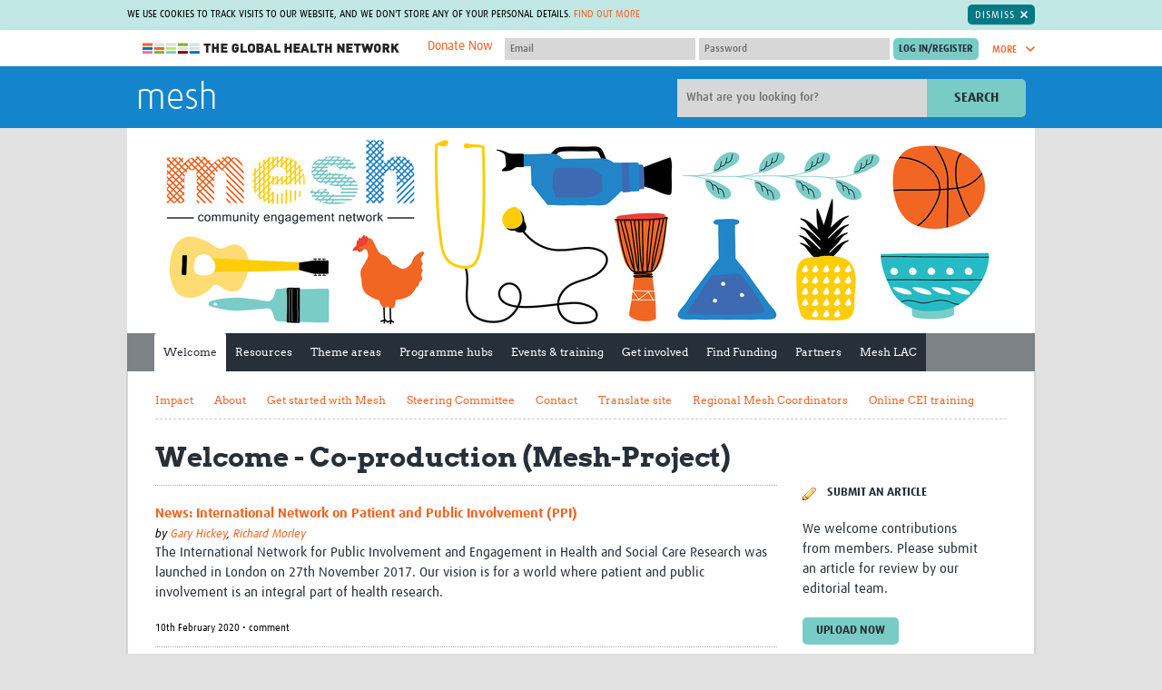

--- FILE ---
content_type: text/html; charset=utf-8
request_url: https://mesh.tghn.org/articles/category/co-production-project/
body_size: 38099
content:


<!DOCTYPE html>
<!--[if IE 7]><html class="no-js lt-ie10 lt-ie9 lt-ie8" lang="en-gb"><![endif]-->
<!--[if IE 8]><html class="no-js lt-ie10 lt-ie9" lang="en-gb"><![endif]-->
<!--[if IE 9]><html class="no-js lt-ie10" lang="en-gb"><![endif]-->
<!--[if gt IE 9]><!--><html class="no-js" lang="en-gb"><!--<![endif]-->
    <head>
        <meta charset="utf-8">
        <meta
        content="IE=edge,chrome=1"
        http-equiv="X-UA-Compatible">
        
            <meta
            content="MESH is a collaborative open-access web space for people involved in community engagement with health research in low and middle income countries (LMICs). It provides an online meeting place where community engagement practitioners, researchers, health workers and others can network, share resources and discuss best practice."
            name="description">
        
        
            <meta
            content="mesh, engagement, health, research, lmic, network, practice, community, public"
            name="keywords">
        
        <meta
        content="width=device-width,initial-scale=1.0"
        name="viewport">
        


<link
rel="apple-touch-icon-precomposed"
sizes="57x57"
href="/site_media/static/dist/images/favicons/apple-touch-icon-57x57.26f9e785bfb8.png">
<link
rel="apple-touch-icon-precomposed"
sizes="114x114"
href="/site_media/static/dist/images/favicons/apple-touch-icon-114x114.00d06c211a13.png">
<link
rel="apple-touch-icon-precomposed"
sizes="72x72"
href="/site_media/static/dist/images/favicons/apple-touch-icon-72x72.76348b94bdd3.png">
<link
rel="apple-touch-icon-precomposed"
sizes="144x144"
href="/site_media/static/dist/images/favicons/apple-touch-icon-144x144.7cc266abfb08.png">
<link
rel="apple-touch-icon-precomposed"
sizes="60x60"
href="/site_media/static/dist/images/favicons/apple-touch-icon-60x60.92d8f3adf973.png">
<link
rel="apple-touch-icon-precomposed"
sizes="120x120"
href="/site_media/static/dist/images/favicons/apple-touch-icon-120x120.6c279fb7af5b.png">
<link
rel="apple-touch-icon-precomposed"
sizes="76x76"
href="/site_media/static/dist/images/favicons/apple-touch-icon-76x76.a1be4245749f.png">
<link
rel="apple-touch-icon-precomposed"
sizes="152x152"
href="/site_media/static/dist/images/favicons/apple-touch-icon-152x152.b21e71fa8819.png">
<link
rel="icon"
type="image/png"
href="/site_media/static/dist/images/favicons/favicon-196x196.0ba0222d1f17.png"
sizes="196x196">
<link
rel="icon"
type="image/png"
href="/site_media/static/dist/images/favicons/favicon-96x96.a1fefb66481e.png"
sizes="96x96">
<link
rel="icon"
type="image/png"
href="/site_media/static/dist/images/favicons/favicon-32x32.c7e5df9425b4.png"
sizes="32x32">
<link
rel="icon"
type="image/png"
href="/site_media/static/dist/images/favicons/favicon-16x16.6302c93b0894.png"
sizes="16x16">
<link
rel="icon"
type="image/png"
href="/site_media/static/dist/images/favicons/favicon-128.efefc45a0456.png"
sizes="128x128">
<meta
name="application-name"
content="The Global Health Network">
<meta
name="msapplication-TileColor"
content="#7accc7">
<meta
name="theme-color"
content="#7accc7">
<meta
name="msapplication-TileImage"
content="/site_media/static/dist/images/favicons/mstile-144x144.7cc266abfb08.png">
<meta
name="msapplication-square70x70logo"
content="/site_media/static/dist/images/favicons/mstile-70x70.efefc45a0456.png">
<meta
name="msapplication-square150x150logo"
content="/site_media/static/dist/images/favicons/mstile-150x150.f65f17a9e5b6.png">
<meta
name="msapplication-wide310x150logo"
content="/site_media/static/dist/images/favicons/mstile-310x150.2b1a548b4844.png">
<meta
name="msapplication-square310x310logo"
content="/site_media/static/dist/images/favicons/mstile-310x310.322999cdac7a.png">

        <title>Welcome &bull; mesh</title>
        
            <link
            href="/site_media/static/styles/main.min.5125107d4d60.css"
            rel="stylesheet">
        
        <!-- This modernizr file is generated via grunt -->
        <script src="/site_media/static/scripts/modernizr.74beb2dc8b7c.js"></script>
        
        <!-- For Sentry -->
            <script>
                const sentryDSN = "https://d10d2cb8d87949fea2eb93858b92dcb4@sentry.io/2705956";
            </script>
            <script
            crossorigin="anonymous"
            integrity="sha384-y+an4eARFKvjzOivf/Z7JtMJhaN6b+lLQ5oFbBbUwZNNVir39cYtkjW1r6Xjbxg3"
            src="https://browser.sentry-cdn.com/5.12.1/bundle.min.js"></script>
            
            <script src="https://cdnjs.cloudflare.com/ajax/libs/jquery/1.10.2/jquery.min.js"></script>
            <script
            defer
            src="/site_media/static/bower/jquery/jquery-migrate.996f42cfa6d6.js"></script>
            <script src="https://cdn.jsdelivr.net/npm/@glidejs/glide"></script>
        
        
        <meta name="google-translate-customization" content="5e53d0ad2021b5e2-6e3bbec269af5b92-g1d6e24fd2081e0b2-9">
        <!-- Licenses for static resources available at /site_media/static/licenses.txt -->
        <!-- Google Tag Manager -->
            <script>(function(w,d,s,l,i){w[l]=w[l]||[];w[l].push({'gtm.start':
            new Date().getTime(),event:'gtm.js'});var f=d.getElementsByTagName(s)[0],
            j=d.createElement(s),dl=l!='dataLayer'?'&l='+l:'';j.async=true;j.src=
            'https://www.googletagmanager.com/gtm.js?id='+i+dl;f.parentNode.insertBefore(j,f);
            })(window,document,'script','dataLayer','GTM-M5S8DJ6');</script>
        <!-- End Google Tag Manager -->
        
        <link rel="stylesheet" href="/site_media/static/styles/glide.core.min.42a8a9ffb55a.css">
    </head>
    <body
    class="site-mesh home  two-col"
    >
        <!-- Google Tag Manager (noscript) -->
            <noscript><iframe src="https://www.googletagmanager.com/ns.html?id=GTM-M5S8DJ6"
            height="0" width="0" style="display:none;visibility:hidden"></iframe></noscript>
        <!-- End Google Tag Manager (noscript) -->
        
        <span class="inline-svg-map">
            <svg viewBox="0 0 100 100" xmlns="http://www.w3.org/2000/svg"><defs><style>.cls-1{fill:#d1d1d1}</style><style>.cls-1{fill:#d1d1d1}</style><style>.cls-1{fill:#79ccc6}</style><style>.cls-1{fill:#00aeef;fill-rule:evenodd}</style><style>.cls-1{fill:#fff;fill-rule:evenodd}</style></defs><symbol viewBox="0 0 14.7 8.3" id="svg-arrow-down"><title>arrow-down</title><path d="M1.9.3C1.5-.1.8-.1.3.3c-.4.4-.4 1.1 0 1.6L6.6 8c.4.4 1.1.4 1.5 0l6.3-6.1c.4-.4.4-1.1 0-1.6-.4-.4-1.1-.4-1.6 0l-5.5 5-5.4-5z"/></symbol><symbol viewBox="0 0 8.3 14.7" id="svg-arrow-right"><title>arrow-right</title><path d="M.3 12.8c-.4.4-.4 1.1 0 1.6.4.4 1.1.4 1.6 0L8 8.1c.4-.4.4-1.1 0-1.5L1.9.3C1.5-.1.8-.1.3.3s-.4 1.1 0 1.6l5 5.5-5 5.4z"/></symbol><symbol viewBox="0 0 14.7 8.3" id="svg-arrow-up"><title>arrow-up</title><path d="M12.8 8c.4.4 1.1.4 1.6 0 .4-.4.4-1.1 0-1.5L8.1.3C7.7-.1 7-.1 6.6.3L.3 6.5c-.4.4-.4 1.1 0 1.5.4.4 1.1.4 1.6 0l5.5-5 5.4 5z"/></symbol><symbol viewBox="0 0 18.3 13.6" id="svg-back-arrow"><title>back-arrow</title><path fill="#231F20" d="M17.2 5.8L4.4 5.5l4-3.4C9 1.7 9 .9 8.6.4 8.2-.1 7.4-.1 6.9.3L.4 5.7c-.1.2-.2.3-.3.5-.1.1-.1.3-.1.4 0 .2 0 .4.1.5l.1.1c.1.1.1.2.2.3l6.3 5.7c.2.2.5.3.8.3.3 0 .7-.1.9-.4.4-.5.4-1.2-.1-1.7L4.4 7.9l12.7.2c.7 0 1.2-.5 1.2-1.2 0-.6-.5-1.1-1.1-1.1z"/></symbol><symbol viewBox="0 0 28.7 29.8" id="svg-checklist"><title>checklist</title><path fill="#343434" d="M28.4 9.6L19 .3c-.2-.2-.4-.3-.7-.3h-11C5 0 3.2 1.9 3.2 4.1v12.6c0 .5.4 1 1 1 .5 0 1-.4 1-1V4.1c0-1.2 1-2.2 2.2-2.2h9.8v3.4H13c-.3 0-.5.2-.5.5s.2.5.5.5h4.2v.9c0 .2 0 .4.1.6H13c-.3 0-.5.2-.5.5s.2.5.5.5h4.5c.6 1.5 2.1 2.6 3.8 2.6h5.5v14.2c0 1.2-1 2.2-2.2 2.2H8.3c-.5 0-1 .4-1 1 0 .5.4 1 1 1h16.3c2.3 0 4.1-1.9 4.1-4.1V10.3c0-.2-.1-.5-.3-.7z"/><path fill="#343434" d="M12.9 17.8h11.3c.3 0 .5-.2.5-.5s-.2-.5-.5-.5H12.9c-.3 0-.5.2-.5.5s.2.5.5.5zM12.9 20.3h11.3c.3 0 .5-.2.5-.5s-.2-.5-.5-.5H12.9c-.3 0-.5.2-.5.5 0 .2.2.5.5.5zM9.5 15.5c-.8-.3-1.7 0-2 .8L4 24.7 3 23c-.4-.7-1.4-1-2.1-.5C0 23-.2 24 .2 24.7L2.8 29c.3.5.9.8 1.5.8s1.1-.4 1.3-1l4.7-11.3c.3-.8 0-1.7-.8-2zM10.1 8.8c.3 0 .5-.2.5-.5V5.8c0-.2-.3-.5-.5-.5H7.6c-.3 0-.5.2-.5.5v2.5c0 .3.2.5.5.5h2.5zm-2-2.5h1.5v1.5H8.1V6.3z"/></symbol><symbol viewBox="0 0 32 32" id="svg-close"><title>close</title><path d="M31.7 25.7L22 16l9.7-9.7c.1-.1.2-.2.2-.4.1-.4.1-.8-.2-1.1L27.1.2c-.3-.3-.7-.4-1.1-.2-.1 0-.3.1-.4.2L16 10 6.3.3C6.2.2 6.1.1 5.9.1c-.3-.2-.7-.1-1 .2L.3 4.9c-.3.3-.4.7-.2 1 0 .1.1.3.2.4L10 16 .3 25.7c-.1.1-.2.2-.2.4-.1.4-.1.8.2 1.1l4.6 4.6c.3.3.7.4 1.1.2.1 0 .3-.1.4-.2L16 22l9.7 9.7c.1.1.2.2.4.2.4.1.8.1 1.1-.2l4.6-4.6c.3-.3.4-.7.2-1.1l-.3-.3z"/></symbol><symbol viewBox="0 0 55.2 56.4" id="svg-cpd-calendar"><title>Asset 5</title><g id="cpd-calendar-Layer_2" data-name="Layer 2"><g id="cpd-calendar-Layer_1-2" data-name="Layer 1"><path class="cls-1" d="M50.62 43.54a1.23 1.23 0 0 0-.92-.34 1.18 1.18 0 0 0-.84.45l-4.09 5.12-3.28-2.34a1.2 1.2 0 1 0-1.39 2l4.2 3a1.22 1.22 0 0 0 1.63-.22l4.8-6a1.2 1.2 0 0 0-.11-1.67zM16.8 6h15.6a1.2 1.2 0 1 0 0-2.4H16.8a1.2 1.2 0 0 0 0 2.4z"/><path class="cls-1" d="M49.2 37.91V9.62a6 6 0 0 0-6-6h-3.6a1.25 1.25 0 0 0-1.22 1.2A1.25 1.25 0 0 0 39.6 6h3.58a3.59 3.59 0 0 1 3.62 3.62V18H2.4V9.62A3.59 3.59 0 0 1 6 6h3.6a1.25 1.25 0 0 0 1.22-1.2A1.25 1.25 0 0 0 9.6 3.6H6a6 6 0 0 0-6 6v36a6 6 0 0 0 6 6h31.29A9.59 9.59 0 1 0 49.2 37.91zm-11.45 3.4a9.34 9.34 0 0 0-1.62 7c0 .31.1.62.17.91H6a3.6 3.6 0 0 1-2.4-.92 3.55 3.55 0 0 1-.6-.71 3.63 3.63 0 0 1-.6-2V20.4h44.4v16.89a9.29 9.29 0 0 0-1.18-.09h-.28a9.61 9.61 0 0 0-7.19 3.58c-.15.22-.27.36-.4.54zM45.62 54a7.2 7.2 0 0 1-.28-14.39h.28a7.2 7.2 0 0 1 0 14.4z"/><path class="cls-1" d="M17.61 26.49c-.08-.07-.08-.15-.15-.15a1.09 1.09 0 0 0-1.57 0c-.07.07-.07.15-.15.15s-.07.15-.07.23-.07.15-.07.23v.23a1.12 1.12 0 0 0 .3.82 1.8 1.8 0 0 0 .38.23 1 1 0 0 0 .45.07 1.54 1.54 0 0 0 .82-.3 1.12 1.12 0 0 0 .3-.82v-.23a1 1 0 0 0-.16-.23c-.01-.08-.08-.16-.08-.23zM24.13 28.29a1.54 1.54 0 0 0 .82-.3 1.12 1.12 0 0 0 .3-.82 1.53 1.53 0 0 0-.3-.82c-.07-.08-.14-.15-.22-.15s-.08-.07-.15-.07-.15-.07-.23-.07a1.34 1.34 0 0 0-1.05.3 1.13 1.13 0 0 0 .82 1.95zM31.18 28.21a1 1 0 0 0 .45.07 1.54 1.54 0 0 0 .82-.3 1.12 1.12 0 0 0 .3-.82 1.53 1.53 0 0 0-.3-.82c-.07-.08-.14-.15-.22-.15s-.08-.07-.15-.07-.15-.07-.23-.07a1.34 1.34 0 0 0-1.05.3 1.12 1.12 0 0 0-.3.82 1.54 1.54 0 0 0 .3.82 1.83 1.83 0 0 0 .38.22zM38.38 28a1.83 1.83 0 0 0 .38.23 1.4 1.4 0 0 0 .9 0A1.54 1.54 0 0 0 40 28a1.77 1.77 0 0 0 .23-.37 1 1 0 0 0 .07-.45v-.23a1 1 0 0 0-.15-.22c0-.07-.07-.15-.07-.23s-.08-.15-.15-.15a1.18 1.18 0 0 0-1-.3c-.08 0-.15.07-.23.07s-.15.07-.23.07a.16.16 0 0 0-.15.15c-.07.07-.07.15-.15.15s-.08.15-.08.23-.07.15-.07.23v.23a1 1 0 0 0 .07.45c.14.13.21.21.29.37zM9.73 33.68c0-.07-.08-.07-.15-.07s-.15-.07-.23-.07H8.9c-.07 0-.15.07-.23.07s-.15.07-.23.07a.16.16 0 0 0-.15.15 1.12 1.12 0 0 0-.3.82 1.54 1.54 0 0 0 .3.82 1.79 1.79 0 0 0 .38.23 1 1 0 0 0 .45.07 1 1 0 0 0 .45-.07 1.54 1.54 0 0 0 .38-.23 1.12 1.12 0 0 0 .3-.82 1.53 1.53 0 0 0-.3-.82c-.07-.07-.15-.15-.22-.15zM17.61 34c-.08-.07-.08-.15-.15-.15a1.09 1.09 0 0 0-1.57 0 1.12 1.12 0 0 0-.3.82 1 1 0 0 0 .07.45c.08.15.15.23.23.38a1.12 1.12 0 0 0 .82.3 1.54 1.54 0 0 0 .82-.3 1.77 1.77 0 0 0 .23-.37 1 1 0 0 0 .07-.45v-.23a1 1 0 0 0-.15-.22c0-.09-.07-.17-.07-.23z"/><rect class="cls-1" x="30.25" y="28.52"/><path class="cls-1" d="M25.11 34c-.08-.07-.08-.15-.15-.15l-.15-.15a.28.28 0 0 0-.23-.08c-.07 0-.15-.07-.23-.07a1.34 1.34 0 0 0-1.05.3c-.07.07-.07.15-.15.15s-.07.15-.07.23-.07.15-.07.23v.23a1 1 0 0 0 1.13 1.13 1.54 1.54 0 0 0 .82-.3 1.12 1.12 0 0 0 .3-.82v-.23a.33.33 0 0 0-.07-.23c-.01-.1-.08-.18-.08-.24zM37.75 28.52h.01v.01h-.01zM32.61 34c-.08-.07-.08-.15-.15-.15l-.15-.15c-.08 0-.15-.07-.23-.07s-.15-.07-.23-.07a1.34 1.34 0 0 0-1.05.3c-.07.07-.07.15-.15.15s-.07.15-.07.23-.07.15-.07.23v.23a1 1 0 0 0 .07.45c.07.15.15.23.23.38a1.79 1.79 0 0 0 .38.23 1 1 0 0 0 .45.08 1.54 1.54 0 0 0 .82-.3 1.12 1.12 0 0 0 .3-.82v-.23a.35.35 0 0 0-.08-.23c0-.12-.07-.2-.07-.26zM39.66 35.72a1.51 1.51 0 0 0 .38-.23 1.82 1.82 0 0 0 .23-.37 1 1 0 0 0 .07-.45v-.23a1 1 0 0 0-.16-.23c0-.07-.07-.15-.07-.23s-.08-.15-.15-.15a1.15 1.15 0 0 0-1.57 0c-.07.07-.07.15-.15.15s-.07.15-.07.23-.07.15-.07.23v.23a1 1 0 0 0 .07.45c.07.15.15.23.23.38a1.8 1.8 0 0 0 .38.23 1.38 1.38 0 0 0 .9 0zM8.9 41c-.07 0-.15.07-.23.07s-.15.07-.23.07a.16.16 0 0 0-.15.15 1.12 1.12 0 0 0-.3.82 1.54 1.54 0 0 0 .3.82 1.79 1.79 0 0 0 .38.23 1 1 0 0 0 .45.07 1 1 0 0 0 .45-.07 1.54 1.54 0 0 0 .38-.16 1.12 1.12 0 0 0 .3-.82 1.53 1.53 0 0 0-.3-.82A1.11 1.11 0 0 0 8.9 41zM10.5 36h.08v.01h-.08zM15.8 41.34a1.13 1.13 0 0 0 .82 1.95 1.54 1.54 0 0 0 .82-.3 1.12 1.12 0 0 0 .3-.82 1.53 1.53 0 0 0-.3-.82 1.17 1.17 0 0 0-1.64-.01zM24.73 41.18c0-.07-.08-.07-.15-.07s-.15-.07-.23-.07a1.34 1.34 0 0 0-1.05.3 1.13 1.13 0 0 0 .82 1.95 1.54 1.54 0 0 0 .82-.3 1.12 1.12 0 0 0 .3-.82 1.53 1.53 0 0 0-.3-.82c-.06-.09-.14-.17-.21-.17zM32.23 41.18c0-.07-.08-.07-.15-.07s-.15-.07-.23-.07a1.34 1.34 0 0 0-1.05.3 1.12 1.12 0 0 0-.3.82 1 1 0 0 0 .07.45c.07.15.15.23.23.38a1.83 1.83 0 0 0 .38.23 1 1 0 0 0 .45.07 1.54 1.54 0 0 0 .82-.3 1.78 1.78 0 0 0 .23-.37 1 1 0 0 0 .07-.45 1.53 1.53 0 0 0-.3-.82c-.07-.09-.15-.17-.22-.17zM9 12a4.2 4.2 0 1 0 5.4-4V1.2a1.2 1.2 0 1 0-2.4 0V8a4.22 4.22 0 0 0-3 4zm4.2-1.8a1.8 1.8 0 1 1-1.8 1.8 1.78 1.78 0 0 1 1.8-1.8zM31.8 12a4.2 4.2 0 1 0 5.4-4V1.2a1.2 1.2 0 0 0-2.4 0V8a4.22 4.22 0 0 0-3 4zm4.2-1.8a1.8 1.8 0 1 1-1.8 1.8 1.78 1.78 0 0 1 1.8-1.8z"/></g></g></symbol><symbol viewBox="0 0 88.9 88.9" id="svg-cpd-clock"><title>cpd-clock</title><path d="M44.5 88.9C19.9 88.9-.3 68.8 0 43.9.3 19.6 20.3-.3 45 0c24.3.3 44.2 20.3 43.9 45-.3 24.3-20.1 43.9-44.4 43.9zm-.1-7.4c20.4 0 37.1-16.6 37.1-37S64.9 7.4 44.5 7.4 7.4 24 7.4 44.4c0 20.5 16.6 37.1 37 37.1z"/><path d="M19.7 33c.8-1.4 1.6-2.8 2.5-4.3l.6.3c5.4 3.1 10.8 6.3 16.3 9.4.4.3.7.3 1.2 0 2.6-1.9 6-1.9 8.6 0 .4.3.7.3 1.1 0l12-6.9c.2-.1.4-.2.7-.4.8 1.4 1.6 2.8 2.5 4.3-.8.4-1.5.9-2.2 1.3-3.5 2-6.9 4-10.4 6-.4.2-.6.5-.5 1 .5 3.9-2.4 7.5-6.5 8.1-3.7.5-7.5-2.3-8.1-6.1-.1-.7-.2-1.4-.1-2 .1-.5-.1-.7-.5-.9-4.6-2.6-9.1-5.3-13.7-7.9-1.3-.6-2.4-1.2-3.5-1.9zm27.2 11.5c0-1.3-1.1-2.4-2.4-2.5-1.4 0-2.5 1.1-2.5 2.5s1.1 2.5 2.5 2.5c1.3-.1 2.4-1.2 2.4-2.5zM41.9 12.4h5v5h-5v-5zM11.9 42.4h5v5h-5v-5zM71.9 42.4h5v5h-5v-5zM46.9 71.4v5h-5v-5h5z"/></symbol><symbol viewBox="0 0 44 48" id="svg-cpd-competencies"><title>cpd-competencies</title><path d="M43.994 29.853a70.761 70.761 0 0 0-.203 14.845 2.83 2.83 0 0 1-2.815 3.094h-.263a70.608 70.608 0 0 0-12.958 0 2.83 2.83 0 0 1-3.078-3.073c.064-.742.124-1.485.168-2.281a4.628 4.628 0 0 1-2.142.526 4.693 4.693 0 0 1-3.711-1.807 4.746 4.746 0 0 1-.872-4.083 4.715 4.715 0 0 1 2.63-3.143 4.717 4.717 0 0 1 4.095.105 72.958 72.958 0 0 0-.366-4.18c-.196-1.65 2.278-1.94 2.474-.291.208 1.752.356 3.607.44 5.507.009.168-.017.338-.08.495a2.008 2.008 0 0 1-1.883 1.299h-.167a2.034 2.034 0 0 1-1.222-.415c-1.266-.974-3.117-.342-3.521 1.2a2.256 2.256 0 0 0 2.178 2.826c.482 0 .948-.16 1.33-.451.353-.27.783-.418 1.227-.42h.162c.835.002 1.582.52 1.876 1.301.06.157.088.327.08.495a86.384 86.384 0 0 1-.232 3.539.36.36 0 0 0 .103.286.35.35 0 0 0 .281.103c4.462-.41 8.949-.41 13.41 0a.364.364 0 0 0 .28-.103.34.34 0 0 0 .104-.286 73.063 73.063 0 0 1 .209-15.379c.196-1.65 2.67-1.358 2.474.291h-.008zM15.958 5.895a5.896 5.896 0 0 1-3.64 5.445A5.897 5.897 0 0 1 4.62 3.634 5.896 5.896 0 0 1 10.07 0a5.899 5.899 0 0 1 5.89 5.895zm-2.474 0c0-3.047-3.683-4.573-5.838-2.418-2.154 2.154-.629 5.837 2.418 5.837a3.42 3.42 0 0 0 3.42-3.42zM5.396 12.52h1.529c.44-.003.855.198 1.128.544l1.98 2.474 1.979-2.474c.284-.35.715-.547 1.163-.534h1.979c.794 0 1.564.276 2.178.781L21.7 16.92l4.33-3.415a3.422 3.422 0 0 1 5.041.905 3.465 3.465 0 0 1-.87 4.533L23.774 24a3.425 3.425 0 0 1-4.299-.049l-2.141-1.77-1.908 14.571-.948 8.714A2.851 2.851 0 0 1 11.644 48H8.417a2.849 2.849 0 0 1-2.835-2.528l-1.94-14.227a4.74 4.74 0 0 1-2.421-3.619l-1.183-9.07a5.389 5.389 0 0 1 1.325-4.22 5.39 5.39 0 0 1 4.033-1.815zM2.492 18.25l1.203 9.075c.088.87.665 1.616 1.485 1.92.43.157.737.536.801.99l2.04 14.92a.385.385 0 0 0 .38.36h3.232a.378.378 0 0 0 .377-.337l.95-8.735 2.197-16.825a1.236 1.236 0 0 1 2.013-.79l3.868 3.19a.995.995 0 0 0 1.194 0l6.432-5.067a.988.988 0 0 0 .297-1.291.955.955 0 0 0-1.405-.258l-5.1 4.075c-.454.366-1.1.366-1.555 0l-5.141-4.265a.926.926 0 0 0-.603-.217h-1.531l-2.238 2.796a1.74 1.74 0 0 1-2.721 0l-2.235-2.796H5.396a2.922 2.922 0 0 0-2.904 3.25v.005zM42.976 7.923a2.823 2.823 0 0 0-2.26-.817c-4.94.453-9.918.384-14.846-.204-1.65-.196-1.94 2.278-.29 2.474 5.105.609 10.26.678 15.378.209a.36.36 0 0 1 .384.39 73.298 73.298 0 0 0 0 13.409.343.343 0 0 1-.103.28.34.34 0 0 1-.286.104 72.467 72.467 0 0 0-3.539-.232 1.246 1.246 0 0 0-.495.08 2.011 2.011 0 0 0-1.3 1.869v.162c.002.443.148.876.42 1.226a2.218 2.218 0 0 1-.411 3.096 2.258 2.258 0 0 1-1.98.41c-1.535-.405-2.172-2.24-1.215-3.508.27-.35.417-.78.42-1.222v-.164a2.01 2.01 0 0 0-1.302-1.877 1.293 1.293 0 0 0-.495-.08 69.58 69.58 0 0 0-2.791.173c-1.65.131-1.451 2.606.198 2.474.495-.039 1.033-.08 1.56-.108a4.71 4.71 0 0 0 3.039 6.724c.378.093.767.14 1.157.14a4.704 4.704 0 0 0 3.34-1.382 4.72 4.72 0 0 0 1.386-3.34c0-.745-.18-1.482-.525-2.142a74.13 74.13 0 0 1 2.28.168 2.83 2.83 0 0 0 3.078-3.09 70.616 70.616 0 0 1 0-12.96 2.825 2.825 0 0 0-.802-2.262z" fill="#79CCC6" fill-rule="evenodd"/></symbol><symbol viewBox="0 0 46 55" id="svg-cpd-cv-build"><title>cpd-cv-build</title><path d="M8.586 0c-.64.061-1.13.603-1.127 1.243V7.46H1.126c-.64.062-1.13.603-1.126 1.244v44.756c0 .687.557 1.244 1.243 1.244h36.054c.687 0 1.244-.557 1.244-1.244v-6.216h6.216c.686 0 1.243-.557 1.243-1.243V1.243C46 .557 45.443 0 44.757 0H8.586zm1.36 2.486h33.568v42.27H38.54V8.704c0-.687-.557-1.244-1.244-1.244H9.946V2.486zm-7.46 7.46h33.568v42.27H2.487V9.946zm5.478 3.73a1.248 1.248 0 0 0-1.184 1.3c.016.332.161.642.404.865.246.22.567.338.897.321H30.46c.334.007.654-.123.89-.356a1.247 1.247 0 0 0 0-1.77 1.248 1.248 0 0 0-.89-.36H7.964zm0 6.216a1.248 1.248 0 0 0-1.184 1.301c.016.33.161.642.404.865.246.22.567.337.897.32H30.46c.334.007.654-.122.89-.356a1.247 1.247 0 0 0 0-1.77 1.248 1.248 0 0 0-.89-.36H7.964zm5.712 9.324a3.747 3.747 0 0 0-3.73 3.73v12.432a3.747 3.747 0 0 0 3.73 3.73h11.189a3.747 3.747 0 0 0 3.73-3.73V32.946a3.747 3.747 0 0 0-3.73-3.73h-11.19zm0 2.487h11.189c.709 0 1.243.534 1.243 1.243v11.033l-.019-.097c-.379-1.9-1.865-2.94-3.245-3.477a4.315 4.315 0 0 0 .778-2.486c0-2.39-1.962-4.351-4.352-4.351-2.39 0-4.351 1.961-4.351 4.35 0 .92.282 1.781.777 2.487-1.38.537-2.866 1.577-3.244 3.477l-.02.097V32.946c0-.709.535-1.243 1.244-1.243zm5.594 4.351c1.046 0 1.865.819 1.865 1.865 0 1.033-.8 1.846-1.826 1.865h-.039a1.845 1.845 0 0 1-1.865-1.865c0-1.046.82-1.865 1.865-1.865zm-.194 6.216c.065.007.13.007.194 0 .072 0 .143.007.214 0 .226 0 1.043.007 2 .272 1.098.308 1.947.778 2.157 1.826l.446 2.254h-9.634l.447-2.254c.21-1.048 1.058-1.518 2.156-1.826a7.485 7.485 0 0 1 2.02-.272z" fill="#79CCC6" fill-rule="evenodd"/></symbol><symbol viewBox="0 0 51 24" id="svg-cpd-key"><title>cpd-key</title><path d="M12.626.045c4.293 0 8.016 2.31 10.124 5.72l21.595.001c.254-.002.51.092.7.258l5.198 4.682c.433.399.418 1.18-.032 1.561l-6.76 5.719c-.391.33-1.033.308-1.398-.05l-2.389-2.388-2.388 2.388c-.384.381-1.078.381-1.463 0l-2.388-2.388-2.388 2.388c-.19.193-.46.306-.732.31h-7.572c-2.11 3.401-5.82 5.72-10.107 5.719-6.592 0-11.96-5.368-11.96-11.96C.539 5.275 6.578-.26 12.626.045zm0 2.08c-5.47 0-9.88 4.41-9.88 9.88 0 5.47 4.41 9.88 9.88 9.88 3.756 0 7.022-2.105 8.692-5.184.178-.324.54-.537.911-.537h7.638l2.826-2.826c.385-.381 1.079-.381 1.464 0l2.388 2.388 2.388-2.388c.385-.38 1.078-.38 1.463 0l2.453 2.453 5.12-4.337-4.015-3.609H22.23a1.062 1.062 0 0 1-.91-.553c-1.97-3.507-5.522-5.052-8.693-5.167zm-3.641 5.72c2.286 0 4.161 1.875 4.16 4.16 0 2.287-1.875 4.162-4.16 4.16-2.287 0-4.162-1.875-4.16-4.16 0-2.287 1.875-4.162 4.16-4.16zm0 2.08c-1.16 0-2.08.92-2.08 2.08 0 1.16.92 2.08 2.08 2.08 1.16 0 2.08-.92 2.08-2.08 0-1.16-.92-2.08-2.08-2.08z" fill="#D1D1D1" fill-rule="evenodd"/></symbol><symbol viewBox="0 0 62.81 52.14" id="svg-cpd-member"><title>Asset 3</title><g id="cpd-member-Layer_2" data-name="Layer 2"><g id="cpd-member-Layer_1-2" data-name="Layer 1"><path class="cls-1" d="M48.7 4.16h.1v.18h-.1zM13.95 4.16h.12v.18h-.12zM10.41 30.94c.16.33.41.54.67.5.75 2.7 2.7 4.73 4.68 4.77 1.8-.08 4-2.07 4.76-4.76.23 0 .46-.18.62-.48a1.55 1.55 0 0 0 .15-.45c.1-.57-.1-1.09-.46-1.15h-.06c-.1-4.45-2.23-6-4.91-6.09-2.77 0-5.23 1.93-5.07 6.09h-.07c-.35.05-.56.57-.46 1.15a1.57 1.57 0 0 0 .15.42z"/><path class="cls-1" d="M26.59 40.17c0-.12-.09-.2-.13-.3s-.07-.18-.11-.25a2.3 2.3 0 0 0-.29-.41 4.33 4.33 0 0 0-1-.71L24 38c-.72-.35-1.63-.78-2.8-1.32l-1.2-.61s-.27.52-.28.51l-2.37 4.61h-.16l-.22-2.87 1-.65h-4l1.03.63-.22 2.89h-.18l-2.06-4-.64-1.25-.34.17c-3.86 1.74-5.47 2.55-5.95 3a4 4 0 0 0-.38.51c-.86 1.36-.8 3-.76 4.61v.67h22.59v-.22-2a9.23 9.23 0 0 0-.47-2.51z"/><path class="cls-1" d="M54.4 9.34H43.8v-.18h-.1V6.1h-6.16a6.06 6.06 0 0 0-.26-1.76l-.06-.18a6.16 6.16 0 0 0-11.66 0l-.06.18a6 6 0 0 0-.26 1.76h-6.16v3.06H19v.18H8.41C3.77 9.34 0 11.91 0 16.51V45a6.58 6.58 0 0 0 2 4.9 9.19 9.19 0 0 0 6.37 2.24h46c4.64 0 8.41-2.57 8.41-7.18V16.51c.03-4.6-3.78-7.17-8.38-7.17zM29 4.16a3.05 3.05 0 0 1 4.72 0l.15.18a3 3 0 0 1 .57 1.76 3.07 3.07 0 0 1-6.15 0 3 3 0 0 1 .57-1.76zm31.42 40.52a4.87 4.87 0 0 1-.77 2.45 5 5 0 0 1-4.07 2.3H7.15a5 5 0 0 1-5-4.95V17a5 5 0 0 1 5-4.95H19v2.44h24.8V12h11.66A5 5 0 0 1 60 14.91a4.86 4.86 0 0 1 .44 2.09v27.5c0 .06-.01.12-.02.18z"/><path class="cls-1" d="M53.61 42.43H30a1 1 0 1 0 0 2h23.61a1 1 0 1 0 0-2zM32.39 23a3 3 0 0 0 1.63.14A3.49 3.49 0 0 0 37 19.72v-.26a3.45 3.45 0 0 0-6.88 0v.26A3.43 3.43 0 0 0 32.39 23zM41.4 23a3.47 3.47 0 0 0 4.6-3.28v-.26a3.45 3.45 0 0 0-6.88 0v.26A3.44 3.44 0 0 0 41.4 23zM50.4 23a3.47 3.47 0 0 0 4.6-3.28v-.26a3.45 3.45 0 0 0-6.88 0v.26A3.44 3.44 0 0 0 50.4 23zM54.61 37.62H31a1 1 0 1 0 0 2.06h23.61a1 1 0 1 0 0-2.06zM31 34.86h23.41V32.8H31a1 1 0 1 0 0 2.07zM31.05 30h17.33a1 1 0 0 0 1-1 1 1 0 0 0-.47-.84H30.49A1 1 0 0 0 30 29a1 1 0 0 0 1.05 1z"/></g></g></symbol><symbol viewBox="0 0 48 60" id="svg-cpd-other-points"><title>cpd-other-points</title><g fill="#79CCC6" fill-rule="evenodd"><path d="M47.172 22.952a1.373 1.373 0 0 0-.288-.43l-4.39-4.394a1.323 1.323 0 0 0-1.83.031 1.323 1.323 0 0 0-.036 1.832l2.14 2.142h-4.39l.004.005A14.538 14.538 0 0 0 25.317 8.995V4.646l2.14 2.143v.004c.247.262.586.412.943.416a1.31 1.31 0 0 0 1.339-1.34 1.322 1.322 0 0 0-.416-.944L24.933.531a1.285 1.285 0 0 0-1.39-.288 1.4 1.4 0 0 0-.43.288l-4.39 4.394a1.35 1.35 0 0 0-.421.944c-.005.356.137.704.389.956.251.252.594.394.95.384.362-.004.7-.154.943-.416l2.14-2.142V9l.005-.005A14.537 14.537 0 0 0 9.79 20.58a17.21 17.21 0 0 0-.22 1.52h-4.39l2.14-2.142h.005a1.316 1.316 0 0 0-.032-1.83 1.313 1.313 0 0 0-1.829-.033l-4.39 4.394a1.275 1.275 0 0 0 0 1.818l4.39 4.395a1.313 1.313 0 0 0 1.829-.032 1.317 1.317 0 0 0 .032-1.832l-2.099-2.082h4.39c.046.508.119 1.016.22 1.52.17.682.846 1.112 1.532.98a1.324 1.324 0 0 0 1.051-1.489 11.855 11.855 0 0 1 11.62-14.186c5.644 0 10.506 3.987 11.622 9.527a11.911 11.911 0 0 1 0 4.66 1.318 1.318 0 0 0 1.046 1.487 1.321 1.321 0 0 0 1.533-.98c.1-.503.173-1.01.22-1.52h4.39l-2.141 2.143a1.35 1.35 0 0 0-.42.943 1.33 1.33 0 0 0 .384.957c.256.252.599.393.956.384a1.31 1.31 0 0 0 .941-.416l4.39-4.395a1.278 1.278 0 0 0 .288-1.392l-.077-.027zM37.916 44.752l-2.346-4.098c-.155-6.29-3.974-9.746-10.834-9.746-13.724 0-15.224 4.642-15.224 14.502 0 2.865 1.967 4.308 3.512 5.456 1.546 1.155 2.416 1.827 2.461 3.21l-.878 4.252a1.315 1.315 0 0 0 1.289 1.575h13.926c.626 0 1.17-.444 1.289-1.062l.669-3.333h2.483c.731 0 1.317-.59 1.317-1.318v-3.2a3.56 3.56 0 0 0 2.318-1.492c1.211-1.836.21-4.326.086-4.605l-.068-.141zm-2.223 3.295c-.255.384-1.01.44-1.44.44h.005c-.727 0-1.317.59-1.317 1.318v3.076H30.7a1.31 1.31 0 0 0-1.291 1.062l-.667 3.332H17.566l.562-2.82c.004-.086.004-.17 0-.256 0-2.865-1.966-4.308-3.513-5.456-1.545-1.154-2.469-1.873-2.469-3.333 0-8.436.485-11.865 12.59-11.865 5.525 0 8.2 2.444 8.2 7.47h.005c0 .234.06.459.173.66L35.584 46h-.004c.297.64.338 1.373.113 2.046z"/></g></symbol><symbol viewBox="0 0 81 53" id="svg-cpd-previous-skills"><title>cpd-previous-skills</title><g fill="#D1D1D1"><path d="M45 32c-.7 5.5-.7 11.1-.2 16.7 0 .1 0 .2-.1.3-.1.1-.2.1-.3.1-4.8-.4-9.7-.4-14.5 0-.1 0-.2 0-.3-.1-.1-.1-.1-.2-.1-.3.1-1.2.2-2.5.2-3.8 0-.2 0-.4-.1-.5-.3-.8-1.1-1.4-2-1.4h-.2c-.5 0-.9.2-1.3.5s-.9.5-1.4.5c-1.3 0-2.4-1.1-2.4-2.4 0-.2 0-.4.1-.6.3-1.3 1.7-2.1 3-1.7.3.1.6.2.8.4.4.3.8.4 1.3.4h.1c.9 0 1.7-.6 2-1.4.1-.2.1-.4.1-.5-.1-2.1-.2-4.1-.5-6-.1-.7-.7-1.3-1.5-1.2-.7.1-1.3.7-1.2 1.5v.1c.2 1.4.3 3 .4 4.5-2.5-1.3-5.6-.3-6.9 2.3s-.3 5.6 2.3 6.9c.7.4 1.5.5 2.3.5.8 0 1.6-.2 2.3-.6 0 .9-.1 1.7-.2 2.5-.2 1.7 1.1 3.2 2.8 3.3h.5c4.7-.4 9.3-.4 14 0h.3c1.7 0 3-1.4 3-3.1v-.2c-.5-5.4-.4-10.7.2-16.1.3-.7.1-1.5-.6-1.8s-1.5-.1-1.8.6c-.2 0-.2.3-.1.6z"/><path d="M27.7 10.2c5.5.7 11.1.7 16.7.2.1 0 .2 0 .3.1.1.1.1.2.1.3-.4 4.8-.4 9.7 0 14.5 0 .1 0 .2-.1.3-.1.1-.2.1-.3.1-1.2-.1-2.5-.2-3.8-.2-.2 0-.4 0-.5.1-.8.3-1.4 1.1-1.4 2v.2c0 .5.2.9.5 1.3.8 1 .6 2.5-.4 3.3-1 .8-2.6.7-3.4-.4-.7-.9-.7-2.1 0-3 .3-.4.4-.8.5-1.3v-.2c0-.9-.6-1.7-1.4-2-.2-.1-.4-.1-.5-.1-1 0-2 .1-3 .2-.7.1-1.3.7-1.2 1.5.1.7.7 1.3 1.5 1.2l1.7-.1c-1.3 2.5-.3 5.6 2.2 6.9.3.2.7.3 1.1.4.4.1.8.2 1.2.2 2.8 0 5.1-2.3 5.1-5.1 0-.8-.2-1.6-.6-2.3.8 0 1.7.1 2.5.2 1.7.2 3.2-1.1 3.3-2.8v-.6c-.4-4.7-.4-9.3 0-14 .2-1.6-1-3.1-2.6-3.3h-.7c-5.7.4-11.1.3-16.5-.4-.8-.1-1.4.5-1.5 1.2s.4 1.5 1.2 1.6zM13.3 12.3c3.3-1.4 4.8-5.1 3.4-8.4S11.6-.9 8.3.5 3.6 5.6 5 8.9c.3.8.8 1.5 1.4 2 1.8 1.8 4.5 2.4 6.9 1.4zm-5-8.5c1.4-1.4 3.8-1.4 5.2 0C15 5.2 15 7.6 13.5 9c-.7.7-1.6 1.1-2.6 1.1-2 0-3.7-1.6-3.7-3.7 0-1 .4-1.9 1.1-2.6z"/><path d="M25.8 26l7-5.5c1.5-1.2 1.9-3.3.9-4.9-1.1-1.8-3.3-2.3-5.1-1.3-.1.1-.2.2-.4.3l-4.7 3.7-4.7-3.9c-.7-.5-1.5-.8-2.4-.8h-2.1c-.5 0-1 .2-1.3.6l-2.1 2.7-2.1-2.7c-.3-.4-.7-.6-1.2-.6H5.8c-3.2 0-5.8 2.6-5.8 5.9v.7L1.3 30c.2 1.7 1.2 3.1 2.6 3.9L6 49.3c.2 1.5 1.5 2.7 3.1 2.7h3.5c1.6 0 2.9-1.2 3.1-2.7l1-9.4L18.8 24l2.3 1.9c1.3 1.2 3.3 1.2 4.7.1zm-7.2-5.6c-.6-.4-1.4-.4-1.9.2-.2.2-.3.4-.3.7L14 39.4l-1 9.5c0 .2-.2.4-.4.4H9.1c-.2 0-.4-.2-.4-.4L6.5 32.8c-.1-.5-.4-.9-.9-1.1-.9-.3-1.5-1.1-1.6-2.1l-1.3-9.8c-.2-1.7 1.1-3.3 2.8-3.5H7l2.4 3c.7.8 1.8.9 2.7.3l.3-.3 2.4-3h1.7c.2 0 .5.1.6.2l5.6 4.6c.5.4 1.2.4 1.7 0l5.5-4.4c.2-.2.4-.2.6-.3.4 0 .7.2.9.5.3.5.1 1.1-.3 1.4l-7 5.5c-.4.3-.9.3-1.3 0l-4.2-3.4zM69 29c-6.6 0-12 5.4-12 12s5.4 12 12 12 12-5.4 12-12-5.4-12-12-12zm-.7 14.7v2.1c0 .2-.2.4-.4.4-.1 0-.2 0-.3-.1l-5.4-4c-.3-.2-.3-.6-.1-.9l.1-.1 5.4-4c.2-.1.4-.1.6.1 0 .1.1.2.1.2v2.1c2.4.3 4.8-.5 6.4-2.3.1-.2.4-.2.6-.1.1.1.2.2.2.4-.3 2.2-1.4 6.2-7.2 6.2z"/></g></symbol><symbol viewBox="6.5 7 10 10" id="svg-cpd-question-mark"><title>cpd-question-mark</title><path d="M14.953 8.99c0-1.717-1.377-2.822-3.604-2.822-1.122 0-2.057.289-2.686.646l.561 1.224a3.783 3.783 0 0 1 1.734-.425c1.275 0 1.819.68 1.819 1.564 0 1.088-1.19 1.751-2.312 1.989l.255 2.822h1.564l.187-2.193c.969-.306 2.482-1.224 2.482-2.805zm-2.193 7.871c0-.68-.561-1.241-1.241-1.241-.697 0-1.241.561-1.241 1.241 0 .697.544 1.241 1.241 1.241.68 0 1.241-.544 1.241-1.241z"/></symbol><symbol viewBox="0 0 29.52 29.52" id="svg-cpd-reject"><title>reject2</title><path class="cls-1" d="M1447.14 894.72a.88.88 0 0 0-1.24 0l-5 5-5-5a.88.88 0 0 0-1.24 1.24l5 5-5 5a.88.88 0 1 0 1.24 1.24l5-5 5 5a.88.88 0 1 0 1.24-1.24l-5-5 5-5a.88.88 0 0 0 0-1.24z" transform="translate(-1426 -886)"/><path class="cls-1" d="M1440.76 886a14.76 14.76 0 1 0 14.76 14.76 14.78 14.78 0 0 0-14.76-14.76zm0 27.52a12.76 12.76 0 1 1 12.76-12.76 12.78 12.78 0 0 1-12.76 12.76z" transform="translate(-1426 -886)"/></symbol><symbol viewBox="-257 394.9 47.6 52" id="svg-cpd-skills"><title>cpd-skills</title><path fill="#D1D1D1" d="M-212 426.9c-.7 5.5-.7 11.1-.2 16.7 0 .1 0 .2-.1.3-.1.1-.2.1-.3.1-4.8-.4-9.7-.4-14.5 0-.1 0-.2 0-.3-.1-.1-.1-.1-.2-.1-.3.1-1.2.2-2.5.2-3.8 0-.2 0-.4-.1-.5-.3-.8-1.1-1.4-2-1.4h-.2c-.5 0-.9.2-1.3.5s-.9.5-1.4.5c-1.3 0-2.4-1.1-2.4-2.4 0-.2 0-.4.1-.6.3-1.3 1.7-2.1 3-1.7.3.1.6.2.8.4.4.3.8.4 1.3.4h.1c.9 0 1.7-.6 2-1.4.1-.2.1-.4.1-.5-.1-2.1-.2-4.1-.5-6-.1-.7-.7-1.3-1.5-1.2-.7.1-1.3.7-1.2 1.5v.1c.2 1.4.3 3 .4 4.5-2.5-1.3-5.6-.3-6.9 2.3-1.3 2.5-.3 5.6 2.3 6.9.7.4 1.5.5 2.3.5.8 0 1.6-.2 2.3-.6 0 .9-.1 1.7-.2 2.5-.2 1.7 1.1 3.2 2.8 3.3h.5c4.7-.4 9.3-.4 14 0h.3c1.7 0 3-1.4 3-3.1v-.2c-.5-5.4-.4-10.7.2-16.1.3-.7.1-1.5-.6-1.8-.7-.3-1.5-.1-1.8.6-.2 0-.2.3-.1.6z"/><path fill="#D1D1D1" d="M-229.3 405.1c5.5.7 11.1.7 16.7.2.1 0 .2 0 .3.1.1.1.1.2.1.3-.4 4.8-.4 9.7 0 14.5 0 .1 0 .2-.1.3-.1.1-.2.1-.3.1-1.2-.1-2.5-.2-3.8-.2-.2 0-.4 0-.5.1-.8.3-1.4 1.1-1.4 2v.2c0 .5.2.9.5 1.3.8 1 .6 2.5-.4 3.4-1 .8-2.6.7-3.4-.4-.7-.9-.7-2.1 0-3 .3-.4.4-.8.4-1.3v-.2c0-.9-.6-1.7-1.4-2-.2-.1-.4-.1-.5-.1-1 0-2 .1-3 .2-.7.1-1.3.7-1.2 1.5.1.7.7 1.3 1.4 1.2l1.7-.1c-1.3 2.5-.3 5.6 2.2 6.9.3.2.7.3 1.1.4.4.1.8.2 1.2.2 2.8 0 5.1-2.3 5.1-5.1 0-.8-.2-1.6-.6-2.3.8 0 1.7.1 2.5.2 1.7.2 3.2-1.1 3.3-2.8v-.6c-.4-4.7-.4-9.3 0-14 .2-1.6-1-3.1-2.6-3.3h-.7c-5.6.3-11 .2-16.3-.5-.8-.1-1.4.5-1.5 1.2-.1.8.4 1.5 1.2 1.6zM-243.7 407.2c3.3-1.4 4.8-5.1 3.4-8.4-1.4-3.3-5.1-4.8-8.4-3.4s-4.7 5.1-3.3 8.4c.3.8.8 1.5 1.4 2 1.8 1.8 4.5 2.4 6.9 1.4zm-5-8.5c1.4-1.4 3.8-1.4 5.2 0 1.4 1.4 1.4 3.8 0 5.2-.7.7-1.6 1.1-2.6 1.1-2 0-3.7-1.6-3.7-3.7 0-1 .4-1.9 1.1-2.6z"/><path fill="#D1D1D1" d="M-231.3 420.9l7-5.5c1.5-1.2 1.9-3.3.9-4.9-1.1-1.8-3.3-2.3-5.1-1.3-.1.1-.2.2-.4.3l-4.7 3.7-4.7-3.9c-.7-.5-1.5-.8-2.4-.8h-2.1c-.5 0-1 .2-1.3.6l-2.1 2.7-2.1-2.7c-.3-.4-.7-.6-1.2-.6h-1.7c-3.2 0-5.8 2.6-5.8 5.9v.7l1.3 9.8c.2 1.7 1.2 3.1 2.6 3.9l2.1 15.4c.2 1.5 1.5 2.7 3.1 2.7h3.5c1.6 0 2.9-1.2 3.1-2.7l1-9.4 2.1-15.9 2.3 1.9c1.3 1.2 3.3 1.2 4.6.1zm-7.1-5.6c-.6-.4-1.4-.4-1.9.2-.2.2-.3.4-.3.7l-2.4 18.1-1 9.5c0 .2-.2.4-.4.4h-3.5c-.2 0-.4-.2-.4-.4l-2.2-16.1c-.1-.5-.4-.9-.9-1.1-.9-.3-1.5-1.1-1.6-2.1l-1.3-9.8c-.2-1.7 1.1-3.3 2.8-3.5h1.5l2.4 3c.7.8 1.8.9 2.7.3l.3-.3 2.4-3h1.7c.2 0 .5.1.7.2l5.6 4.6c.5.4 1.2.4 1.7 0l5.5-4.4c.2-.2.4-.2.6-.3.4 0 .7.2.9.5.3.5.1 1.1-.3 1.4l-7 5.5c-.4.3-.9.3-1.3 0l-4.3-3.4z"/></symbol><symbol viewBox="0 0 24 24" id="svg-cpd-step-complete"><title>cpd-step-complete</title><path d="M12 24c6.623 0 12-5.379 12-12 0-6.623-5.377-12-12-12S0 5.379 0 12c0 6.623 5.377 12 12 12zM6.093 10.384a1.296 1.296 0 0 1 1.865 0l2.518 2.518 5.036-5.036a1.297 1.297 0 0 1 1.866 0 1.297 1.297 0 0 1 0 1.865l-5.97 5.938c-.248.25-.59.373-.932.373-.341 0-.683-.125-.932-.373l-3.42-3.42a1.324 1.324 0 0 1-.03-1.865z" fill="#79CCC6" fill-rule="evenodd"/></symbol><symbol viewBox="0 0 42 34" id="svg-cpd-submit"><title>cpd-submit</title><path d="M30.872 0A.93.93 0 0 1 31.53.3l10.226 10.375c.371.376.371.983 0 1.359L31.53 22.408a.934.934 0 0 1-1.35.015.971.971 0 0 1 .009-1.374l8.614-8.733H11.363c-5.2 0-9.45 4.31-9.45 9.614 0 5.305 4.25 9.629 9.45 9.629h11.734-.002c.253 0 .497.1.679.279a.957.957 0 0 1-.68 1.632H11.362C5.103 33.47 0 28.26 0 21.93c0-6.33 5.103-11.525 11.36-11.525H38.8l-8.614-8.748h.002A.973.973 0 0 1 29.969.59a.946.946 0 0 1 .903-.59z" fill="#79CCC6" fill-rule="evenodd"/></symbol><symbol viewBox="0 0 81 53" id="svg-cpd-updated-skills"><title>cpd-updated-skills</title><g fill="#D1D1D1"><path d="M45 32c-.7 5.5-.7 11.1-.2 16.7 0 .1 0 .2-.1.3-.1.1-.2.1-.3.1-4.8-.4-9.7-.4-14.5 0-.1 0-.2 0-.3-.1-.1-.1-.1-.2-.1-.3.1-1.2.2-2.5.2-3.8 0-.2 0-.4-.1-.5-.3-.8-1.1-1.4-2-1.4h-.2c-.5 0-.9.2-1.3.5s-.9.5-1.4.5c-1.3 0-2.4-1.1-2.4-2.4 0-.2 0-.4.1-.6.3-1.3 1.7-2.1 3-1.7.3.1.6.2.8.4.4.3.8.4 1.3.4h.1c.9 0 1.7-.6 2-1.4.1-.2.1-.4.1-.5-.1-2.1-.2-4.1-.5-6-.1-.7-.7-1.3-1.5-1.2-.7.1-1.3.7-1.2 1.5v.1c.2 1.4.3 3 .4 4.5-2.5-1.3-5.6-.3-6.9 2.3-1.3 2.5-.3 5.6 2.3 6.9.7.4 1.5.5 2.3.5.8 0 1.6-.2 2.3-.6 0 .9-.1 1.7-.2 2.5-.2 1.7 1.1 3.2 2.8 3.3h.5c4.7-.4 9.3-.4 14 0h.3c1.7 0 3-1.4 3-3.1v-.2c-.5-5.4-.4-10.7.2-16.1.3-.7.1-1.5-.6-1.8-.7-.3-1.5-.1-1.8.6-.2 0-.2.3-.1.6z"/><path d="M27.7 10.2c5.5.7 11.1.7 16.7.2.1 0 .2 0 .3.1.1.1.1.2.1.3-.4 4.8-.4 9.7 0 14.5 0 .1 0 .2-.1.3-.1.1-.2.1-.3.1-1.2-.1-2.5-.2-3.8-.2-.2 0-.4 0-.5.1-.8.3-1.4 1.1-1.4 2v.2c0 .5.2.9.5 1.3.8 1 .6 2.5-.4 3.4-1 .8-2.6.7-3.4-.4-.7-.9-.7-2.1 0-3 .3-.4.4-.8.4-1.3v-.2c0-.9-.6-1.7-1.4-2-.2-.1-.4-.1-.5-.1-1 0-2 .1-3 .2-.7.1-1.3.7-1.2 1.5.1.7.7 1.3 1.4 1.2l1.7-.1c-1.3 2.5-.3 5.6 2.2 6.9.3.2.7.3 1.1.4.4.1.8.2 1.2.2 2.8 0 5.1-2.3 5.1-5.1 0-.8-.2-1.6-.6-2.3.8 0 1.7.1 2.5.2 1.7.2 3.2-1.1 3.3-2.8v-.6c-.4-4.7-.4-9.3 0-14 .2-1.6-1-3.1-2.6-3.3h-.7c-5.6.3-11 .2-16.3-.5-.8-.1-1.4.5-1.5 1.2-.1.8.4 1.5 1.2 1.6zM13.3 12.3c3.3-1.4 4.8-5.1 3.4-8.4S11.6-.9 8.3.5 3.6 5.6 5 8.9c.3.8.8 1.5 1.4 2 1.8 1.8 4.5 2.4 6.9 1.4zm-5-8.5c1.4-1.4 3.8-1.4 5.2 0s1.4 3.8 0 5.2c-.7.7-1.6 1.1-2.6 1.1-2 0-3.7-1.6-3.7-3.7 0-1 .4-1.9 1.1-2.6z"/><path d="M25.7 26l7-5.5c1.5-1.2 1.9-3.3.9-4.9-1.1-1.8-3.3-2.3-5.1-1.3-.1.1-.2.2-.4.3l-4.7 3.7-4.7-3.9c-.7-.5-1.5-.8-2.4-.8h-2.1c-.5 0-1 .2-1.3.6l-2.1 2.7-2.1-2.7c-.3-.4-.7-.6-1.2-.6H5.8c-3.2 0-5.8 2.6-5.8 5.9v.7L1.3 30c.2 1.7 1.2 3.1 2.6 3.9L6 49.3c.2 1.5 1.5 2.7 3.1 2.7h3.5c1.6 0 2.9-1.2 3.1-2.7l1-9.4L18.8 24l2.3 1.9c1.3 1.2 3.3 1.2 4.6.1zm-7.1-5.6c-.6-.4-1.4-.4-1.9.2-.2.2-.3.4-.3.7L14 39.4l-1 9.5c0 .2-.2.4-.4.4H9.1c-.2 0-.4-.2-.4-.4L6.5 32.8c-.1-.5-.4-.9-.9-1.1-.9-.3-1.5-1.1-1.6-2.1l-1.3-9.8c-.2-1.7 1.1-3.3 2.8-3.5H7l2.4 3c.7.8 1.8.9 2.7.3l.3-.3 2.4-3h1.7c.2 0 .5.1.7.2l5.6 4.6c.5.4 1.2.4 1.7 0l5.5-4.4c.2-.2.4-.2.6-.3.4 0 .7.2.9.5.3.5.1 1.1-.3 1.4l-7 5.5c-.4.3-.9.3-1.3 0l-4.3-3.4zM69 29c-6.6 0-12 5.4-12 12s5.4 12 12 12 12-5.4 12-12-5.4-12-12-12zm5.4 9.7l-6 5.9c-.5.5-1.3.5-1.9 0l-3.4-3.4c-.5-.5-.5-1.4 0-1.9s1.3-.5 1.8 0l2.5 2.5 5-5c.5-.5 1.4-.5 1.9 0s.5 1.5.1 1.9z"/></g></symbol><symbol viewBox="0 0 32.4 32.7" id="svg-ddpm-close"><title>ddpm-close</title><path fill="#010202" d="M0 29.7c0-.3.2-.6.6-1l12.3-12.4L.6 4C.2 3.6 0 3.3 0 3c0-.3.2-.6.6-1L2 .6c.3-.4.6-.6 1-.6.3 0 .6.2 1 .5l12.3 12.4L28.6.5c.4-.4.7-.5 1-.5.3 0 .7.2 1 .5L32 2c.3.3.5.7.5 1 0 .4-.2.7-.5 1L19.7 16.3 32 28.7c.3.3.5.7.5 1s-.2.7-.5 1l-1.4 1.4c-.4.4-.7.6-1 .6-.3 0-.6-.2-1-.6L16.2 19.7 3.9 32.1c-.4.4-.7.6-1 .6-.3 0-.6-.2-1-.6L.5 30.7c-.3-.4-.5-.7-.5-1z"/></symbol><symbol viewBox="0 0 35.5 33" id="svg-ddpm-star"><title>ddpm-star</title><path d="M34.6 11.6L24.2 10c-.3 0-.6-.2-.7-.5L18.6.6c-.4-.7-1.4-.7-1.8 0L12 9.4c-.2.3-.4.5-.7.5L.9 11.6c-.9.1-1.2 1.2-.5 1.8l8 7.2c.3.2.4.6.3 1L6.2 31.8c-.2.8.7 1.5 1.5 1.1l9.6-4.8c.3-.1.6-.1.9 0l9.4 4.8c.8.4 1.6-.3 1.5-1.1l-2.2-10.3c-.1-.4 0-.7.3-1l8-7.2c.6-.5.3-1.6-.6-1.7z"/></symbol><symbol viewBox="0 0 42.6 32" id="svg-envelope"><title>envelope</title><path d="M7.6 8.7c3.6 3.6 8.4 5.7 13.5 5.7 8.4 0 15.8-5.6 18.5-13.9C39.1.2 38.5 0 38 0H4.6C4 0 3.3.2 2.7.5c1 3.2 2.7 6 4.9 8.2zM0 4.8v22.4c0 .9.3 1.7.7 2.5.7-.7 11-11.4 11-11.4l.9-.4.9.4c.5.5.5 1.3 0 1.9 0 0-10.2 10.6-10.9 11.3.6.3 1.3.5 2 .5H38c.7 0 1.4-.2 2-.5-.7-.7-10.9-11.3-10.9-11.3-.5-.5-.5-1.3 0-1.9l.9-.4.9.4s9.1 9.4 10.9 11.4c.4-.8.7-1.6.7-2.5V4.8c0-.7-.2-1.3-.4-1.9-3.5 8.8-11.8 14.7-21 14.7-6 0-11.6-2.5-15.8-6.7-2.1-2.1-3.7-4.6-5-7.5-.1.5-.3.9-.3 1.4z"/></symbol><symbol viewBox="0 0 27.5 27.5" id="svg-facebook"><title>facebook</title><path d="M24.1 0H3.4C1.5 0 0 1.6 0 3.4V24c0 1.9 1.5 3.4 3.4 3.4h10.4v-9.9h-3.3v-4.3h3.3V11c0-3.3 2.5-5.9 5.6-5.9h3V10h-2.7c-.7 0-.9.4-.9 1v2.2h3.6v4.3h-3.6v9.9H24c1.9 0 3.4-1.5 3.4-3.4V3.4C27.5 1.5 26 0 24.1 0z"/></symbol><symbol viewBox="0 0 25.6 29.9" id="svg-files"><title>files</title><g fill="#333"><path d="M4.2 19.8h13.1c.3 0 .5-.2.5-.5s-.2-.5-.5-.5H4.2c-.3 0-.5.2-.5.5s.2.5.5.5zM4.2 22.4h13.1c.3 0 .5-.2.5-.5s-.2-.5-.5-.5H4.2c-.3 0-.5.2-.5.5s.2.5.5.5zM17.2 25.1c.3 0 .5-.2.5-.5s-.2-.5-.5-.5h-13c-.3 0-.5.2-.5.5s.2.5.5.5h13zM4.2 15.4h5.4c.3 0 .5-.2.5-.5s-.2-.5-.5-.5H4.2c-.3 0-.5.2-.5.5s.2.5.5.5zM4.2 13.5h5.4c.3 0 .5-.2.5-.5s-.2-.5-.5-.5H4.2c-.3 0-.5.2-.5.5s.2.5.5.5z"/><path d="M25.3 8.1L17.4.2c-.1-.1-.4-.2-.6-.2H7.5c-2 0-3.6 1.6-3.6 3.6v1h-.3C1.6 4.7 0 6.3 0 8.3v10.6c0 .5.4 1 1 1 .1 0 .2 0 .3-.1.4-.1.6-.5.6-.9V8.3c0-.9.8-1.7 1.7-1.7h8.1v4.3c0 2 1.6 3.6 3.6 3.6h4.5v11.8c0 .9-.8 1.7-1.7 1.7H4.4c-.1 0-.2 0-.3.1-.4.1-.6.5-.6.9 0 .5.4 1 1 1h13.6c2 0 3.6-1.6 3.6-3.6v-1h.3c2 0 3.6-1.6 3.6-3.6v-13c0-.2-.1-.5-.3-.7zm-10 4.5c-.9 0-1.7-.8-1.7-1.7V7.7l4.9 4.9h-3.2zM18.8 8c-.8 0-1.4-.6-1.4-1.4V3l5.1 5h-3.7z"/></g></symbol><symbol viewBox="0 0 30.1 30.2" id="svg-globe"><title>globe</title><path fill="#333" d="M25.6 4.4C22.7 1.6 18.9 0 14.8 0H14.5c-.1 0-.1 0-.2.1C14 .2 6.6 3.2 6.6 15c0 11.7 7.2 15 7.5 15.1.1 0 .2.1.4.1h.8c8.2 0 14.9-6.8 14.9-15.1-.1-4-1.7-7.8-4.6-10.7zm1.1 16.9c-.1 0-.1-.1-.2-.1h-4.2c.4-1.5.7-3.3.8-5.4h5.1c-.1 2-.6 3.8-1.5 5.5zM16 27.5v-5.4h4c-1.2 3-2.9 4.7-4 5.4zm0-6.3v-5.4h5.2c-.1 2.1-.4 3.9-.9 5.4H16zM9.2 9.5H14v5.4H8.5c0-2.2.3-3.9.7-5.4zm11-1H16v-6c1.2.8 3.1 2.6 4.2 6zm.3 1c.4 1.5.7 3.3.7 5.4H16V9.5h4.5zm-12 6.3H14v5.4H9.4c-.5-1.5-.8-3.3-.9-5.4zm14.6-1c0-2.1-.2-3.8-.6-5.4H26.9c.8 1.7 1.3 3.5 1.3 5.4h-5.1zm3.3-6.3h-4.2c-.8-2.7-2.1-4.6-3.3-5.9 2 .6 3.8 1.7 5.3 3.2.9.8 1.6 1.7 2.2 2.7zM14.1 2.4v6.1H9.5c1.3-3.6 3.3-5.3 4.6-6.1zM9.7 22.2H14v5.7c-1-.7-3-2.4-4.3-5.7zm8.9 5.6c1.2-1.2 2.5-3 3.5-5.7h4.2c-1.8 2.8-4.5 4.9-7.7 5.7z"/><path fill="#333" d="M4.5 15.2C4.5 9.3 6.8 4.1 10.4.8 4.4 2.7 0 8.4 0 15.1c0 6.6 4.4 12.2 10.3 14.2-3.4-3.3-5.8-8.4-5.8-14.1z"/></symbol><symbol viewBox="0 0 32.9 32" id="svg-graph"><title>graph</title><path d="M15.5 27.4h1.9c1.9 0 3.4-1.5 3.4-3.3V3.3c0-1.8-1.5-3.3-3.4-3.3h-1.9c-1.9 0-3.4 1.5-3.4 3.3V24c0 1.9 1.5 3.4 3.4 3.4zm10.9 0h1.9c1.9 0 3.4-1.5 3.4-3.3V10c0-1.8-1.5-3.3-3.4-3.3h-1.9C24.5 6.7 23 8.2 23 10v14c0 1.9 1.5 3.4 3.4 3.4zm-21.8 0h1.9c1.9 0 3.4-1.5 3.4-3.3v-7.4c0-1.8-1.5-3.3-3.4-3.3H4.6c-1.9 0-3.4 1.5-3.4 3.3V24c-.1 1.9 1.5 3.4 3.4 3.4zm27.1 2.3H1.1c-.6 0-1.1.5-1.1 1.1 0 .7.5 1.2 1.1 1.2h30.6c.6 0 1.1-.5 1.1-1.1.1-.7-.4-1.2-1.1-1.2z"/></symbol><symbol viewBox="0 0 32 32" id="svg-linkedin"><title>linkedin</title><path d="M26.6 0H5.4C2.4 0 0 2.4 0 5.4v21.2c0 3 2.4 5.4 5.4 5.4h21.2c3 0 5.4-2.4 5.4-5.4V5.4c0-3-2.4-5.4-5.4-5.4zM12 26H8V12h4v14zm-2-16c-1.1 0-2-.9-2-2s.9-2 2-2 2 .9 2 2-.9 2-2 2zm16 16h-4v-8c0-1.1-.9-2-2-2s-2 .9-2 2v8h-4V12h4v2.5c.8-1.1 2.1-2.5 3.5-2.5 2.5 0 4.5 2.2 4.5 5v9z"/></symbol><symbol viewBox="0 0 32 32" id="svg-member"><title>member</title><path d="M24.8 22l-3.2-2c-1.1 2.8-2.2 3.6-5.5 3.6-3.4 0-4.5-.7-5.6-3.5l-3 1.9C3.4 23 0 24 0 27.9V32h32.3v-4.2c0-3.9-3.2-4.7-7.5-5.8zM9.5 12.5c1 4.1 2.5 7.1 6.6 7.1s5.5-3.2 6.5-7.2c.1 0 .2.1.3.1.7.1 1.5-.9 1.6-2.3.2-1.3-.3-2.5-1-2.6 0-4-2.4-7.6-7.4-7.6C11 0 8.8 3.6 8.8 7.7c-.7.2-1.1 1.3-1 2.6.2 1.3.9 2.3 1.7 2.2z"/></symbol><symbol viewBox="0 0 28 22" id="svg-menu"><title>menu</title><path d="M0 0h28v6H0V0zm0 8h28v6H0V8zm0 8h28v6H0v-6z"/></symbol><symbol viewBox="0 0 25.9 64.3" id="svg-node-triangle-borderless"><title>node-triangle-borderless</title><path fill="#6EB85D" d="M0 0v64.3l25.9-32.4z"/><path fill="none" stroke="#6EB85D" stroke-width="0" stroke-linecap="round" stroke-linejoin="round" d="M0 64.3V51.9M0 0v12"/></symbol><symbol viewBox="0 0 63.7 69.2" id="svg-node-triangle"><title>node-triangle</title><path fill="none" stroke="#894895" stroke-width="8" stroke-miterlimit="10" d="M33.4 0l24.9 30.6-24.9 31.1"/><path fill="#283371" d="M37.5 10.7v-28.3H-10v96.8h47.5V50.6l16-19.9z"/></symbol><symbol viewBox="0 0 32 32" id="svg-plus"><title>plus</title><path d="M31 12H20V1c0-.6-.4-1-1-1h-6c-.6 0-1 .4-1 1v11H1c-.6 0-1 .4-1 1v6c0 .6.4 1 1 1h11v11c0 .6.4 1 1 1h6c.6 0 1-.4 1-1V20h11c.6 0 1-.4 1-1v-6c0-.6-.4-1-1-1z"/></symbol><symbol viewBox="0 0 37.4 30.9" id="svg-pm-clinical"><title>pm-clinical</title><path d="M22.3 17.1c1.5 0 3.1-.6 4.4-1.8l6.4-6.1C34.3 8.1 35 6.5 35 5c0-1.4-.5-2.6-1.5-3.6-2.1-2-5.7-1.9-8 .3L19 7.9c-1.2 1.1-1.9 2.7-1.9 4.2 0 1.4.5 2.6 1.5 3.6 1 .9 2.3 1.4 3.7 1.4zm3.9-14.5c1-1 2.3-1.4 3.5-1.4 1.1 0 2.1.4 2.9 1.1.7.7 1.1 1.6 1.1 2.7 0 1.2-.5 2.4-1.5 3.3l-2.6 2.5-6-5.7 2.6-2.5zm-6.4 6.2L22.7 6l6 5.7-2.9 2.8c-1.9 1.8-4.7 1.9-6.4.4-.7-.7-1.1-1.7-1.1-2.7 0-1.3.6-2.5 1.5-3.4z"/><path d="M25.3 5.6c.1.1.3.2.4.2s.3-.1.4-.2l1.8-1.7c.9-.9 2.4-.9 3.3 0 .2.2.6.2.8 0 .2-.2.2-.6 0-.8-1.4-1.3-3.6-1.3-5 0l-1.8 1.7c-.1.2-.1.5.1.8zM37.2 22.1c-1.4-1.5-3.1-2.7-5.4-2L26.2 22c0-1.3-.9-2.6-2.5-2.6H19c-2.1-1.7-4.5-2.5-7.1-2.5H7.6v-.6c0-.4-.3-.7-.7-.7H.7c-.4 0-.7.3-.7.7v11.5c0 .4.3.7.7.7h6.2c.4 0 .7-.3.7-.7v-.4c1.5.5 2.8 1 3.9 1.4 4 1.4 6.2 2.2 8.3 2.2 2.6 0 5-1.3 10.2-4.1 1.8-1 4.1-2.2 6.9-3.6.2-.1.3-.3.4-.5.1-.3 0-.6-.1-.7zM6.2 27H1.4V16.9h4.8V27zm23.2-1.4c-8.9 4.8-8.9 4.8-17.4 1.8-1.3-.5-2.7-1-4.4-1.6v-7.6h4.3c2.3 0 4.4.8 6.4 2.4.1.1.3.2.4.2h5c.8 0 1.1.7 1.1 1.2 0 .6-.3 1.2-1.1 1.2H15c-.4 0-.7.3-.7.7s.3.7.7.7h8.7c.8 0 1.5-.3 1.9-.8 0 0 0-.1.1-.1l6.6-2.3c1.1-.3 2-.1 3.3 1-2.5 1.2-4.5 2.3-6.2 3.2z"/></symbol><symbol viewBox="0 0 30.4 30.3" id="svg-pm-cmc"><title>pm-cmc</title><path d="M3.5 4.1c1.3-.8 3-.2 5 .5 1.5.5 3.3 1.2 5.1 1.2 2.3 0 4.7-1 7.2-4.3.2-.2.2-.6-.1-.8-.2-.2-.5-.2-.8-.1-2.4 1.8-4.5 1.1-7 .3C10-.1 6.6-1.2 2.8 3.2c-.2.2-.2.6-.1.8.2.2.6.3.8.1zm9-2c1.6.6 3.4 1.2 5.3.8-3.1 2.7-6.1 1.6-8.9.6-1.3-.5-2.6-.9-3.7-1 2.6-2 4.8-1.3 7.3-.4zM11.7 23h-2c-.3 0-.6.3-.6.6s.3.6.6.6h2c.3 0 .6-.3.6-.6s-.3-.6-.6-.6zM11.7 26h-2c-.3 0-.6.3-.6.6s.3.6.6.6h2c.3 0 .6-.3.6-.6s-.3-.6-.6-.6zM19.2 23h-2c-.3 0-.6.3-.6.6s.3.6.6.6h2c.3 0 .6-.3.6-.6s-.3-.6-.6-.6zM19.2 26h-2c-.3 0-.6.3-.6.6s.3.6.6.6h2c.3 0 .6-.3.6-.6s-.3-.6-.6-.6zM24.7 24.2h2c.3 0 .6-.3.6-.6s-.3-.6-.6-.6h-2c-.3 0-.6.3-.6.6s.3.6.6.6zM24.7 27.2h2c.3 0 .6-.3.6-.6s-.3-.6-.6-.6h-2c-.3 0-.6.3-.6.6s.3.6.6.6z"/><path d="M22.9 18.7v-5l-7.5 5v-5l-7.6 5L5.4 5.9H2L0 19.1v11.2h30.4V13.7l-7.5 5zM14 16.2v5l7.5-5v5l7.5-5v12.7H1.4v-9.8l1.8-12h1L6.9 21l7.1-4.8z"/></symbol><symbol viewBox="0 0 20 48.6" id="svg-pm-collapse"><title>pm-collapse</title><path fill="#231F20" d="M16.5 37.1l-5.6-6.4c-.2-.2-.5-.4-.9-.4-.3 0-.7.2-.9.4l-5.6 6.4c-.4.5-.4 1.3.1 1.7.2.2.5.3.8.3.3 0 .7-.1.9-.4l3.5-4v12.7c0 .7.5 1.2 1.2 1.2s1.2-.5 1.2-1.2V34.7l3.5 4c.4.5 1.2.6 1.7.1s.5-1.2.1-1.7zM16.4 10c-.5-.4-1.2-.4-1.7.1L11.2 14l.2-12.7c0-.7-.5-1.2-1.2-1.2C9.6 0 9 .5 9 1.2l-.2 12.7-3.4-4c-.5-.5-1.2-.6-1.7-.2-.5.4-.6 1.2-.1 1.7L9 17.9c.1.1.2.2.3.2l.1.1c.1.1.3.1.5.1s.3 0 .5-.1c0 0 .1 0 .1-.1.1-.1.2-.1.3-.2l5.7-6.3c.4-.4.4-1.2-.1-1.6zm1.4 16.5H2.2c-1.2 0-2.2-1-2.2-2.2v-.5c0-1.2 1-2.2 2.2-2.2h15.7c1.2 0 2.2 1 2.2 2.2v.5c-.1 1.2-1 2.2-2.3 2.2z"/></symbol><symbol viewBox="0 0 30.9 26" id="svg-pm-delivery"><title>pm-delivery</title><path d="M13.8 2.3c.1-.8.4-1.4 1.1-1.8.5-.4 1-.5 1.6-.5h11.8c1.3 0 2.4.8 2.6 2.1 0 .2.1.4.1.6v17.7c0 1.6-1.1 2.7-2.7 2.7h-1.5c-.2 0-.2 0-.3.2-.5 1.6-2 2.7-3.7 2.7-1.9 0-3.5-1.5-3.8-3.3-.3-2.2 1.2-4.2 3.5-4.5 1.8-.2 3.6 1.1 4.1 2.9 0 .2.1.2.3.2h1.4c.6 0 .8-.3.8-.8V2.7c0-.5-.3-.8-.8-.8H16.6c-.5 0-.8.2-.8.8v.6c0 .6-.4.9-1 .9H8.1c-.5 0-.9.2-1.1.6-1.5 2.4-3.1 4.8-4.6 7.3-.2.4-.4.8-.4 1.2v7.1c0 .6.2.8.8.9.5.1.9.5.9 1s-.5.9-1.1.8C1 23 0 22 0 20.6V13c0-.6.2-1.2.6-1.8 1-1.6 2.1-3.2 3.1-4.9.6-.9 1.1-1.8 1.7-2.7s1.4-1.3 2.4-1.3h6zM22.7 20c-1.1 0-2 .9-2 2s.9 2.1 2 2.1 2-.9 2-2.1c0-1-.9-2-2-2z"/><path d="M8.9 13.9H5.6c-1.1 0-1.6-1.1-1.1-2.1L5.7 10c.7-1.1 1.4-2.3 2.2-3.4.3-.5.7-.7 1.3-.7h2.9c.8 0 1.4.6 1.4 1.4v5.2c0 .8-.5 1.4-1.3 1.4H8.9zm2.7-6.2h-2c-.1 0-.2.1-.3.2-.8 1.3-1.7 2.6-2.5 3.9 0 .1-.1.1-.1.2h5c-.1-1.4-.1-2.8-.1-4.3zM14.5 23.1h-1.7c-.2 0-.2 0-.3.2-.5 1.7-2 2.7-3.7 2.7-1.9 0-3.7-1.7-3.8-3.6-.1-2.1 1.3-3.9 3.3-4.2 1.9-.3 3.8.9 4.3 2.8.1.2.1.2.3.2h3.4c.4 0 .8.2.9.6s0 .8-.3 1c-.2.2-.4.2-.7.2-.5.1-1.1.1-1.7.1zM8.8 20c-1.1 0-2 .9-2 2s1 2.1 2 2.1c1.1 0 2-.9 2-2 .1-1.1-.9-2.1-2-2.1z"/></symbol><symbol viewBox="0 0 53.9 66.3" id="svg-pm-download"><title>pm-download</title><path d="M53.9 33.1v27.7c0 2.3-1 4-3.1 4.9-.7.3-1.5.5-2.3.5H5.4C2.3 66.3 0 64 0 60.9V18.7c0-2 .7-3.7 2.1-5.1C5.9 9.8 9.8 6 13.6 2.1 15 .7 16.7 0 18.8 0h29.6c2.7 0 4.9 1.7 5.4 4.2.1.4.1.9.1 1.3v27.6zm-4.2.1V5.6c0-1.1-.4-1.5-1.5-1.5H18.7c-.9 0-1.7.3-2.3 1C12.7 8.9 9 12.6 5.2 16.4c-.7.7-1 1.5-1 2.5v42.2c0 .5.3.8.7.9.3.1.5.1.8.1h42.5c1.2 0 1.5-.3 1.5-1.5V33.2z"/><path d="M24.9 40.4V25c0-1.4 1.1-2.4 2.4-2.2.8.1 1.5.8 1.7 1.7v16.1l.4-.4 4.1-4.1c.5-.5 1-.8 1.7-.8.8 0 1.4.5 1.8 1.2.3.7.2 1.4-.2 2.1-.1.2-.3.4-.5.5L28.4 47c-.9.9-2.2.9-3.1 0l-8.1-8.1c-.8-.8-1-1.7-.6-2.5.6-1.3 2.2-1.6 3.3-.6.8.7 1.6 1.6 2.4 2.3l2.3 2.3h.3zm2 15.5H14.7c-1.2 0-2-.7-2.2-1.7-.2-1.2.6-2.3 1.8-2.4h24.8c1.3 0 2.1.7 2.3 1.9.1 1.1-.7 2.1-1.7 2.2H26.9zm-6.2-43.7c0 1.3.1 2.5 0 3.8-.1 2.5-2.3 4.7-4.8 4.8-2.6.1-5.1 0-7.7 0-1.1 0-2-1-2-2.1s.9-2 2.1-2h6.9c1 0 1.3-.3 1.3-1.4V8.4c0-1.6 1.6-2.6 3-1.9.8.4 1.1 1.1 1.1 1.9.1 1.2.1 2.5.1 3.8z"/></symbol><symbol viewBox="0 0 20 49" id="svg-pm-expand"><title>pm-expand</title><image xlink:href="[data-uri]" width="20" height="49"/></symbol><symbol viewBox="0 0 30.5 30.5" id="svg-pm-global-access"><title>pm-global-access</title><path d="M26.6 5.1c-.1-.1-.1-.2-.2-.3-1.8-1.9-4.1-3.4-6.7-4.2h-.1C18.2.2 16.7 0 15.2 0 6.8 0 0 6.8 0 15.2s6.8 15.2 15.2 15.2 15.2-6.8 15.2-15.2c.1-3.9-1.4-7.4-3.8-10.1zm-1.5.6c-.2.8-.9 2.8-2.4 3.7-2.3-.4-4.4.8-4.9 1.4-.3.4-.2.8-.2.9.1.2.3.4.5.4.2.3.5 1.2.8 2 0 .1.1.3.2.3.6.6 1.4.6 2 .4-.1.7-1.1 1.8-1.8 2.5s-1.1 1.1-1.1 1.6c0 .6.4.9.7 1.2 0 0 .1.1.2.1-.8.8-1.6 1.1-1.6 1.1-.3.1-.5.4-.5.7 0 1.6-1 2.4-2.9 2.4-.4-.4-1.2-1.9-1.3-2.4 0-.1.1-.4.2-.6.2-.4.4-.8.4-1.3 0-.7-.7-1.6-1.3-2.2 0-.8-.3-1.4-.7-1.8-.7-.7-1.8-.6-2.9-.6h-.9c-1.1 0-1.1-1.7-1.1-1.8 0 0 0-3.8 2.5-4.3 1.7-.3 2.2 0 2.3 0 0 .2.1.3.2.4 1.2 1.2 3 .8 4.3.4.5-.1 1-.2 1.2-.2.4 0 .7-.3.7-.6.4-2.5.2-4-.5-4.5-.3-.2-.8-.3-1.2-.1-.4.2-.8.3-1.1.1-.3-.2-.4-.5-.4-.8-.1-.7 2.2-1.7 4.7-2.3 2.4 1.1 4.4 2.3 5.9 3.9zM15.2 29C7.7 29 1.5 22.8 1.5 15.2S7.7 1.5 15.2 1.5c.3 0 .7 0 1 .1-1.6.6-3.2 1.6-3 3 .1.9.5 1.6 1.1 1.9s1.3.4 2.1.1c.1.5.1 1.4 0 2.3-.3 0-.6.1-.9.2-1 .2-2.2.5-2.8.1-.1-.2-.2-.4-.5-.6-.6-.6-1.7-.7-3.4-.4C5.1 8.9 5 13.8 5 14c0 1.1.6 3.3 2.6 3.3h1c.7 0 1.5-.1 1.8.2.2.2.3.7.3 1 0 .2.1.4.2.5.5.5 1 1.2 1 1.4 0 .1-.1.4-.2.6-.2.4-.4.8-.4 1.3 0 .7 1.3 3.9 2.6 3.9 2.6 0 4.3-1.3 4.5-3.4.4-.2 1.1-.6 1.7-1.2.4-.4.5-.7.5-1.1 0-.6-.5-1-.7-1.2l-.1-.1c.1-.2.4-.4.5-.6 1.2-1.3 3.2-3.4 1.6-5-.2-.2-.6-.3-.9-.1-.2.1-.7.2-.9.2-.3-1-.6-1.7-.8-2.1.7-.4 1.9-.8 3.2-.5.2 0 .4 0 .5-.1 1.7-.9 2.7-2.6 3.1-3.8 1.7 2.3 2.7 5.1 2.7 8.2.2 7.4-6 13.6-13.6 13.6z"/></symbol><symbol viewBox="0 0 319.2 360.3" id="svg-pm-info"><title>pm-info</title><path fill="#5BC6CD" d="M159.5 360.3c-2.5-2.7-4.9-5.3-7.5-7.8-13.2-13.3-26.4-26.6-39.7-39.8-.8-.8-2-1.5-3.1-1.9-51.5-18.5-86.7-53.5-102.1-106C-9.6 147 3.3 95 43.7 50.5 67.8 24 98.2 8 133.5 2.3c44.8-7.2 85.8 2.7 122.1 30 32.1 24.1 52.6 56.2 60.3 95.6 9.6 49.4-1.7 94.1-33.5 133.1-19.1 23.5-43.4 39.8-72.1 49.6-1.1.4-2.2 1.2-3.1 2-15.2 15.1-30.3 30.3-45.5 45.4-.5.7-1.2 1.3-2.2 2.3M278 159.6c.1-64.5-51.9-118.4-118.3-118.4-65-.1-118 53.1-118.2 117.6-.2 65.1 52.3 119 118.4 118.9 66.1 0 118.1-53.8 118.1-118.1"/><path fill="#5BC6CD" d="M130.7 132.5H177.9v84h10.9v18.4h-58.1v-18.3h10.6v-65.7h-10.6zM159.8 121c-10.1 0-18.2-8.1-18.3-18.2 0-10.1 8.2-18.3 18.2-18.3 10.1 0 18.2 8.2 18.3 18.3.1 10.1-8.1 18.2-18.2 18.2"/></symbol><symbol viewBox="0 0 31.6 31.5" id="svg-pm-partners"><title>pm-partners</title><path fill="#231F20" d="M7.3 14.7h7.4v-1.3c0-1.1-.7-2.2-1.7-2.4l-3-.8v-.8c1.3-.9 2.2-2.5 2.2-4.3C12.1 2.3 10 0 7.4 0S2.7 2.3 2.7 5.1c0 1.8.8 3.3 2.1 4.2v.9l-3 .8c-1 .3-1.8 1.4-1.8 2.4v1.3h7.3zM4.2 5.3c1.1.3 2.6.2 3.8-.6.4.4 1 .7 1.7.8h1c-.2 1.8-1.5 3.2-3.2 3.2-1.8 0-3.2-1.5-3.3-3.4zm3.2-3.8c1.4 0 2.6 1 3.1 2.5h-.7c-.3 0-.8-.2-1.1-.7-.1-.2-.3-.4-.5-.4s-.5 0-.6.2c-1 .9-2.3 1-3.2.7.5-1.3 1.6-2.3 3-2.3zM2.2 12.4l4-1.1V10c.4.1.8.2 1.2.2.4 0 .7-.1 1-.1v1.3l4.1 1.1c.3.1.5.4.6.8H1.5c.1-.5.4-.8.7-.9zM29.8 11l-3-.8v-.8c1.3-.9 2.2-2.5 2.2-4.3C29 2.3 26.9 0 24.3 0s-4.7 2.3-4.7 5.1c0 1.8.8 3.3 2.1 4.2v.9l-3 .8c-1 .3-1.8 1.4-1.8 2.4v1.3h14.7v-1.3c0-1.1-.7-2.1-1.8-2.4zm-8.7-5.7c1.2.3 2.6.2 3.8-.6.4.4 1 .7 1.7.8h1c-.2 1.8-1.5 3.2-3.2 3.2-1.8 0-3.2-1.5-3.3-3.4zm3.2-3.8c1.4 0 2.6 1 3.1 2.5h-.7c-.3 0-.8-.2-1.1-.7-.1-.2-.3-.4-.6-.4-.2 0-.5 0-.6.2-.9.9-2.3 1-3.2.7.5-1.3 1.7-2.3 3.1-2.3zm1.2 11.7h-7.1c.1-.3.4-.7.7-.8l4-1.1V10c.4.1.8.2 1.2.2.4 0 .7-.1 1-.1v1.3l4.1 1.1c.3.1.5.4.6.8h-4.5v-.1zM21.1 27.7l-2.8-.8V26c1.2-.9 2-2.4 2-4.1 0-2.8-2.1-5.1-4.7-5.1s-4.7 2.3-4.7 5.1c0 1.7.8 3.2 2 4.1v.9l-2.8.8c-1 .3-1.8 1.4-1.8 2.4v1.4H23v-1.4c-.1-1-.9-2.1-1.9-2.4zm-8.8-5.6c1.2.3 2.6.2 3.8-.6.4.4 1 .7 1.6.8h.5c.2 0 .4 0 .6-.1-.2 1.8-1.5 3.3-3.2 3.3-1.8 0-3.2-1.5-3.3-3.4zm3.2-3.8c1.4 0 2.6 1 3.1 2.4-.2 0-.4.1-.7 0-.3 0-.8-.2-1.1-.7-.1-.2-.3-.4-.6-.4-.2 0-.5 0-.6.2-.9.9-2.3 1-3.2.7.6-1.3 1.7-2.2 3.1-2.2zm.7 11.8H9.6c0-.4.4-.8.7-.9l3.9-1.1v-1.3c.4.1.8.2 1.2.2s.8-.1 1.2-.2v1.3l3.9 1.1c.4.1.7.5.7.9h-5zM8.7 20c.3-.2.3-.7 0-1l-3.3-3.3c-.3-.3-.8-.3-1.1 0s-.3.8 0 1.1L7.7 20c.1.1.3.2.5.2s.4 0 .5-.2zM25.6 15.7L22.3 19c-.3.3-.3.8 0 1.1.1.1.3.2.5.2s.4-.1.5-.2l3.3-3.3c.3-.3.3-.8 0-1.1s-.7-.3-1 0z"/></symbol><symbol viewBox="0 0 30.1 33.4" id="svg-pm-regulatory"><title>pm-regulatory</title><path d="M6.2 0c-.4 0-.7.3-.7.7v7.1c0 1.1-.9 2-2 2s-2-.9-2-2V.7c0-.4-.3-.7-.7-.7S0 .3 0 .7v29.1c0 1.9 1.6 3.5 3.5 3.5S7 31.8 7 29.9V.7c0-.4-.3-.7-.8-.7zM3.5 11.4c.7 0 1.4-.2 2-.6V22h-4V10.8c.6.4 1.3.6 2 .6zm-2 12.1h4v1.8h-4v-1.8zm2 8.4c-1.1 0-2-.9-2-2v-3.1h4v3.1c0 1.1-.9 2-2 2z"/><path d="M3.5 8.1c.4 0 .8-.3.8-.8V1.8c0-.4-.3-.8-.8-.8s-.8.4-.8.8v5.5c0 .5.4.8.8.8zM14.7 7.9V.7c0-.4-.3-.8-.8-.8s-.8.3-.8.8v7.2c0 1.1-.9 2-2 2s-2-.9-2-2V.7c.1-.4-.2-.7-.7-.7s-.7.3-.7.7v29.1c0 1.9 1.6 3.5 3.5 3.5s3.5-1.6 3.5-3.5V7.9zm-3.5 3.5c.7 0 1.4-.2 2-.6V22h-4V10.8c.6.4 1.2.6 2 .6zm-2 12.1h4v1.8h-4v-1.8zm2 8.4c-1.1 0-2-.9-2-2v-3.1h4v3.1c0 1.1-.9 2-2 2z"/><path d="M11.2 8.1c.4 0 .8-.3.8-.8V1.8c0-.4-.3-.8-.8-.8s-.8.3-.8.8v5.5c0 .5.4.8.8.8zM21.6 0c-.4 0-.8.3-.8.8v7.1c0 1.1-.9 2-2 2s-2-.9-2-2V.7c0-.4-.3-.8-.8-.8s-.8.3-.8.8v29.1c0 1.9 1.6 3.5 3.5 3.5s3.5-1.6 3.5-3.5V.7c.2-.4-.2-.7-.6-.7zm-2.7 11.4c.7 0 1.4-.2 2-.6V22h-4V10.8c.6.4 1.2.6 2 .6zm-2 12.1h4v1.8h-4v-1.8zm2 8.4c-1.1 0-2-.9-2-2v-3.1h4v3.1c0 1.1-.9 2-2 2z"/><path d="M18.9 8.1c.4 0 .8-.3.8-.8V1.8c0-.4-.3-.8-.8-.8s-.8.3-.8.8v5.5c0 .5.4.8.8.8zM29.3 0c-.4 0-.8.3-.8.8v7.1c0 1.1-.9 2-2 2s-2-.9-2-2V.7c0-.4-.3-.8-.8-.8s-.8.3-.8.8v29.1c0 1.9 1.6 3.5 3.5 3.5s3.5-1.6 3.5-3.5V.7c.2-.4-.2-.7-.6-.7zm-2.7 11.4c.7 0 1.4-.2 2-.6V22h-4V10.8c.6.4 1.2.6 2 .6zm-2 12.1h4v1.8h-4v-1.8zm2 8.4c-1.1 0-2-.9-2-2v-3.1h4v3.1c0 1.1-.9 2-2 2z"/><path d="M26.6 8.1c.4 0 .8-.3.8-.8V1.8c0-.4-.3-.8-.8-.8s-.8.3-.8.8v5.5c0 .5.4.8.8.8z"/></symbol><symbol viewBox="0 0 29.6 30.2" id="svg-pm-research"><title>pm-research</title><path d="M28.8 28.7h-2c1.1-1 1.8-2.5 1.8-4.2V13.6c0-3.1-2.5-5.7-5.6-5.7h-8.6l.9-2.7c.1-.4-.1-.8-.5-1l-1-.4.3-.8.4.2h.3c.3 0 .6-.2.7-.5.1-.4-.1-.8-.5-1l-1.1-.4-2.3-.8-1.1-.5c-.4-.1-.8.1-1 .5-.1.4.1.8.5 1l.5.2-.3.9-1-.4c-.2-.1-.4-.1-.6 0-.3.1-.4.3-.5.4L4.5 13.2c-.1.4.1.8.5 1l.5.2-1 2.8c-.1.4.1.8.5 1l2.3.8h.3c.1 0 .2 0 .3-.1.2-.1.3-.2.4-.4l1-2.8 1.6.6h.3c.1 0 .2 0 .3-.1.2-.1.3-.2.4-.4l1.6-4.7 2.9 3c.1.1.3.2.5.2h2.4c.8 0 3.1 0 3.1 4.2V21c0 3.3-1.8 3.7-3.1 3.7H9.9l-1.5-2.5h3c.4 0 .8-.3.8-.8s-.3-.8-.8-.8H.8c-.4 0-.8.3-.8.8s.3.8.8.8H3v6.4H.8c-.5.1-.8.4-.8.8s.3.8.8.8h28c.4 0 .8-.3.8-.8s-.4-.7-.8-.7zm-17-26.5l.9.3-.3.9-.9-.3.3-.9zM6.9 17.3L6 17l.7-2.1.9.3-.7 2.1zm3.6-2.7L6.1 13l3.2-9.2 1 .4 2.3.8 1 .4-3.1 9.2zM23 28.8h-1v-.1H4.4v-6.4h2.2l2.2 3.6c.1.2.4.4.6.4h9.7c3 0 4.6-1.8 4.6-5.2v-2.5c0-3.7-1.6-5.7-4.6-5.7H17l-3.2-3.3v-.1H23c2.3 0 4.1 1.9 4.1 4.2v10.9c0 2.3-1.8 4.2-4.1 4.2z"/></symbol><symbol viewBox="-368 498.2 29.8 29.8" id="svg-pm-strategy"><title>pm-strategy</title><path fill="#294596" d="M-351.4 525.9h-3.3c-.4 0-.8-.3-.8-.8s.3-.8.8-.8h3.3c.4 0 .8.3.8.8s-.4.8-.8.8zM-352.5 528h-1.1c-.4 0-.8-.3-.8-.8s.3-.8.8-.8h1.1c.4 0 .8.3.8.8s-.4.8-.8.8zM-350.9 523.7h-4.4c-.4 0-.8-.3-.8-.8v-1.4c-3.9-1.3-6.5-4.9-6.5-9 0-5.2 4.2-9.5 9.5-9.5 5.2 0 9.5 4.2 9.5 9.5 0 4.1-2.7 7.7-6.5 9v1.4c0 .4-.4.8-.8.8zm-3.6-1.5h2.9V521c0-.3.2-.6.6-.7 3.5-.9 6-4.1 6-7.7 0-4.4-3.6-8-8-8s-8 3.6-8 8c0 3.6 2.5 6.8 6 7.7.3.1.6.4.6.7v1.2h-.1zM-365.1 512.8h-2.1c-.4 0-.8-.3-.8-.8s.3-.8.8-.8h2.2c.4 0 .8.3.8.8s-.5.8-.9.8z"/><path fill="#294596" d="M-361.3 505.7c-.2 0-.4-.1-.5-.2l-2.7-2.7c-.3-.3-.3-.8 0-1.1s.8-.3 1.1 0l2.7 2.7c.3.3.3.8 0 1.1-.2.1-.4.2-.6.2zM-353.1 501.9c-.4 0-.8-.3-.8-.8v-2.2c0-.4.3-.8.8-.8s.8.3.8.8v2.2c0 .4-.4.8-.8.8zM-344.9 505.7c-.2 0-.4-.1-.5-.2-.3-.3-.3-.8 0-1.1l2.7-2.7c.3-.3.8-.3 1.1 0 .3.3.3.8 0 1.1l-2.7 2.7c-.2.1-.4.2-.6.2zM-338.9 512.8h-2.2c-.4 0-.8-.3-.8-.8s.3-.8.8-.8h2.2c.4 0 .8.3.8.8s-.4.8-.8.8z"/></symbol><symbol viewBox="-330 462.8 50 100" id="svg-rounded-arrow-right"><title>rounded-arrow-right</title><path fill="#B8CBE9" d="M-280.1 512.1c-.1-.5-.3-1-.6-1.5v-.1l-.3-.6-.1-.1s0-.1-.1-.1c-8.7-12.9-15.2-25.9-24.1-38.6-3.9-5.5-7.2-8.3-14.8-8.3H-477v100h156.9c7.6 0 10.9-2.8 14.8-8.3 9-12.7 15.6-25.8 24.3-38.8.8-1.3 1.2-2.4.9-3.6"/></symbol><symbol viewBox="0 0 38.01 38" id="svg-search"><title>Artboard 1</title><path class="cls-1" d="M14.9 29.22a14.76 14.76 0 0 0 14.9-14.61A14.76 14.76 0 0 0 14.9 0 14.76 14.76 0 0 0 0 14.61a14.76 14.76 0 0 0 14.9 14.61zm0-23.37a8.85 8.85 0 0 1 8.94 8.76 8.85 8.85 0 0 1-8.94 8.76A8.85 8.85 0 0 1 6 14.61a8.85 8.85 0 0 1 8.9-8.77zm8.58 23.07l8.39 8.22a3 3 0 0 0 4.21 0l1.05-1a2.88 2.88 0 0 0 0-4.13l-8.2-8a14.85 14.85 0 0 1-5.45 4.91z"/></symbol><symbol viewBox="0 0 36.8 30.3" id="svg-speech-bubbles"><title>speech-bubbles</title><g fill="#333"><path d="M28.3 7C26 2.7 20.7 0 14.8 0 6.6 0 0 5.2 0 11.7c0 5.9 5.7 11 13.1 11.6 0 .2 0 .4-.1.7-.3 2-1.6 3.6-3.4 4.4-.5.2-.7.7-.5 1.2.2.5.7.8 1.1.6h-.3c3.1.2 6.1-1 8.2-3.3.4-.4.3-1 0-1.4-.4-.4-1-.3-1.4 0-.9 1-2.1 1.7-3.3 2.2.8-1 1.3-2.2 1.5-3.5.1-.6.1-1.3.1-1.9-.1-.5-.5-.9-1.1-.9-.1 0-.2-.1-.2-.1-6.6-.3-11.8-4.6-11.8-9.6 0-5.4 5.7-9.8 12.8-9.8 5.2 0 9.8 2.4 11.8 6 .3.5.8.6 1.3.4.5-.2.7-.8.5-1.3z"/><path d="M36.8 18.3c0-4.3-4.5-7.9-10.1-7.9s-10.1 3.5-10.1 7.9c0 3.7 3.4 6.9 7.8 7.7 1.1 2.7 3.8 4.5 6.9 4.3.2 0 .5-.1.6-.4.1-.3 0-.7-.3-.8-.1 0-.2-.1-.3-.1h.3c-1.3-.5-2.1-1.7-2.3-3v-.1c4.2-.8 7.5-3.9 7.5-7.6zM31 30.2z"/></g></symbol><symbol viewBox="0 0 32 30.4" id="svg-star"><title>star</title><path d="M32 11.6L20.9 10 16 0l-4.9 10L0 11.6l8 7.8-1.9 11 9.9-5.2 9.9 5.2-1.9-11 8-7.8zM16 22.8l-7 3.7 1.3-7.8-5.7-5.5 7.8-1.1L16 4.9l3.5 7.1 7.8 1.1-5.6 5.5 1.3 7.8-7-3.6z"/></symbol><symbol viewBox="0 0 32 30.4" id="svg-star2"><title>star2</title><path d="M32 11.6L20.9 10 16 0l-4.9 10L0 11.6l8 7.8-1.9 11 9.9-5.2 9.9 5.2-1.9-11 8-7.8z"/></symbol><symbol viewBox="0 0 22 37" id="svg-triangle"><title>triangle</title><path d="M21.998 18.5L.002.004v36.992L21.998 18.5" class="cls-1"/></symbol><symbol viewBox="0 0 29.4 23.9" id="svg-twitter"><title>twitter</title><path d="M29.4 2.8c-1.1.5-2.2.8-3.5 1 1.2-.7 2.2-1.9 2.7-3.3-1.2.7-2.5 1.2-3.8 1.5-1.1-1.3-2.7-2-4.4-2-3.3 0-6 2.7-6 6 0 .5.1.9.2 1.4C9.5 7.2 5 4.8 2.1 1.1c-.6.9-.9 1.9-.9 3 0 2.1 1.1 3.9 2.7 5-1 0-1.9-.3-2.7-.8v.1c0 2.9 2.1 5.4 4.8 5.9-.5.1-1 .2-1.6.2-.4 0-.8 0-1.1-.1.8 2.4 3 4.1 5.6 4.2-2.1 1.6-4.7 2.6-7.5 2.6-.5 0-1 0-1.4-.1 2.7 1.7 5.8 2.7 9.3 2.7 11.1 0 17.2-9.2 17.2-17.2v-.8c1.1-.7 2.1-1.8 2.9-3z"/></symbol><symbol viewBox="0 0 32 24" id="svg-youtube"><title>youtube</title><path d="M26 0H6C2.7 0 0 2.7 0 6v12c0 3.3 2.7 6 6 6h20c3.3 0 6-2.7 6-6V6c0-3.3-2.7-6-6-6zM12 20V4l10 8-10 8z"/></symbol></svg>
        </span><!-- .inline-svg-map -->
        
            <div class="cookie_notice">
    <div class="cookie_notice__inner">
        <span class="cookie_notice__text">We use cookies to track visits to our website, and we don't store any of your personal details. <a href="https://tghn.org/terms/">Find out more</a></span>
        <button class="cookie_notice__dismiss">
            <span class="cookie_notice__dismiss__text">Dismiss</span>
            <svg
class="cookie_notice__dismiss__close_icon"
xmlns="http://www.w3.org/2000/svg"
viewBox="0 0 322.99 321.75">
    <title>Cookie notice close icon</title>
    <path
    class="cookie_notice__dismiss__close_icon__path"
    d="M278.14,321.75,160.88,205.31l-116,116.44L0,276.9l116.44-116L0,44.44,44.85,0l116,116L277.32,0l44.84,44.44L205.72,160.88,323,276.9Z"/>
</svg>

        </button><!-- .cookie_notice__dismiss -->
    </div><!-- .cookie_notice__inner -->
</div><!-- .cookie_notice -->

        
        
        
        
        
            <div class="site-wrap">
                
                    
                        <header class="site-pre-header ">
                            <div class="structure">
                                
                                    
                                    <div class="expandable-header">
                                        <div class="preheader-content-left">
                                            <a
                                            class="hub-logo-small"
                                            href="//tghn.org">The Global Health Network</a>
                                            <a
                                            class="hub-logo"
                                            href="//tghn.org">The Global Health Network</a>
                                            <a href="https://hub.tghn.org/about/who-collaborating-centre/" class="who-hub-link-header">WHO Collaborating Centre</a>
                                            <div class="brand-links">
                                                <a
                                                class="url-link"
                                                href="//tghn.org">www.tghn.org</a>
                                                <a
                                                class="link-icon"
                                                href="https://twitter.com/info_TGHN">
                                                    <svg class="inline-svg svg-twitter"><use xlink:href="#svg-twitter"></use></svg>
                                                </a><!-- .link-icon -->
                                                <a
                                                class="link-icon"
                                                href="https://www.facebook.com/TheGlobalHealthNetwork">
                                                    <svg class="inline-svg svg-facebook"><use xlink:href="#svg-facebook"></use></svg>
                                                </a><!-- .link-icon -->
                                                <a
                                                class="link-icon"
                                                href="https://www.linkedin.com/company/3081541">
                                                    <svg class="inline-svg svg-linkedin"><use xlink:href="#svg-linkedin"></use></svg>
                                                </a><!-- .link-icon -->
                                                <a
                                                class="link-icon"
                                                href="https://www.youtube.com/user/infoTGHN">
                                                    <svg class="inline-svg svg-youtube"><use xlink:href="#svg-youtube"></use></svg>
                                                </a><!-- .link-icon -->
                                            </div><!-- .brand-links -->
                                            
                                                <!-- we hide this in IE8 and below due to it causing the rem polyfill to crash the browser -->
<!--[if gt IE 8]><!-->
    <div class="language-selection">
        <div id="google_translate_element"></div>
        <script>
            function googleTranslateElementInit() {
                new google.translate.TranslateElement(
                    {
                        pageLanguage: "en",
                        layout: google.translate.TranslateElement,
                        autoDisplay: false
                    },
                    "google_translate_element"
                );
            }
        </script>
        <script
        defer
        src="//translate.google.com/translate_a/element.js?cb=googleTranslateElementInit"></script>
    </div>
<!--<![endif]-->

                                            
                                            
                                                <div class="register-info">
                                                    <h2>Not a member?</h2>
                                                    <p>Find out what The Global Health Network can do for you. <a href="//globalhealthtrials.tghn.org/signup/">Register now.</a></p>
                                                </div><!-- .register-info -->
                                            
                                        </div><!-- .preheader-content-left -->
                                        
                                            <div class="js-mobile-nav-button mobile-nav-button">
                                                <svg class="inline-svg svg-menu"><use xlink:href="#svg-menu"></use></svg>
                                            </div><!-- .js-mobile-nav-button .mobile-nav-button -->
                                        
                                        <div class="preheader-content-right">
                                            <div
                                            class="preheader-more-link"
                                            aria-label="Show more information from around the network">
                                                <span>More</span>
                                                <svg class="inline-svg svg-arrow-down"><use xlink:href="#svg-arrow-down"></use></svg>
                                            </div><!-- .preheader-more-link -->
                                            <div
                                            class="preheader-less-link"
                                            aria-label="Hide information from around the network">
                                                <span>Less</span>
                                                <svg class="inline-svg svg-arrow-up"><use xlink:href="#svg-arrow-up"></use></svg>
                                            </div><!-- .preheader-less-link -->
                                            
                                                <div class="login-area">
                                                    
                                                        <a href="https://hub.tghn.org/support-us/donate/" class="donate-page-link">
                                                            Donate Now
                                                        </a>
                                                    
                                                    


<form
action="/login/"
method="post">
    <input type='hidden' name='csrfmiddlewaretoken' value='VWORmPcI95WnAtwBcZtSaOYwPLkj9cfOXhiWAViL3SJM4NbOBQh1EcDNw1KVyOyi' />
    <input
    placeholder="Email"
    name="username"
    aria-label="User name"
    type="text">
    <input
    placeholder="Password"
    name="password"
    aria-label="Password"
    type="password">
    <input
    class="button button-small"
    id="overlay-login-button"
    aria-label="Submit login"
    type="submit"
    value="Log in/Register">
</form>

                                                </div><!-- .login-area -->
                                            
                                            <div class="site-lists">
                                                
                                                    <div class="wrapper">
                                                        <h3>Member Sites <span class="desc">A network of members around the world.<a href="//globalhealthtrials.tghn.org/signup/"> Join now.</a></span></h3>
                                                        <ul class="site-column-list">
                                                            
                                                                <li><a href="http://1000challenge.tghn.org/">1000 Challenge</a></li>
                                                            
                                                                <li><a href="http://odin-wsp.tghn.org/">ODIN Wastewater Surveillance Project</a></li>
                                                            
                                                                <li><a href="http://cepi-tr.tghn.org/">CEPI Technical Resources</a></li>
                                                            
                                                                <li><a href="http://ukot-phn.tghn.org/">UK Overseas Territories Public Health Network</a></li>
                                                            
                                                                <li><a href="http://mirna.tghn.org/">MIRNA</a></li>
                                                            
                                                                <li><a href="http://globalmalariaresearch.tghn.org/">Global Malaria Research</a></li>
                                                            
                                                                <li><a href="http://globalsnakebiteresearch.tghn.org/">Global Snakebite Research</a></li>
                                                            
                                                                <li><a href="http://globalhealthoutbreaks.tghn.org/">Global Outbreaks Research</a></li>
                                                            
                                                                <li><a href="http://vivli.tghn.org/">Vivli Knowledge Hub</a></li>
                                                            
                                                                <li><a href="http://sscan.tghn.org/">Sub-Saharan Congenital Anomalies Network</a></li>
                                                            
                                                                <li><a href="http://globalhealthdatascience.tghn.org/">Global Health Data Science</a></li>
                                                            
                                                                <li><a href="http://africacdc.tghn.org/">Africa CDC</a></li>
                                                            
                                                                <li><a href="http://ai-globalhealthresearch.tghn.org/">AI for Global Health Research</a></li>
                                                            
                                                                <li><a href="http://mrcctu.tghn.org/">MRC Clinical Trials Unit at UCL</a></li>
                                                            
                                                                <li><a href="http://arch.tghn.org/">ARCH</a></li>
                                                            
                                                                <li><a href="http://gphihr.tghn.org/">IHR-SP</a></li>
                                                            
                                                                <li><a href="http://globalbiorepository.tghn.org/">Virtual Biorepository</a></li>
                                                            
                                                                <li><a href="http://connect.tghn.org/">CONNECT</a></li>
                                                            
                                                                <li><a href="http://uk-phrst.tghn.org/">Rapid Support Team</a></li>
                                                            
                                                                <li><a href="http://africa.tghn.org/">The Global Health Network Africa</a></li>
                                                            
                                                                <li><a href="http://asia.tghn.org/">The Global Health Network Asia</a></li>
                                                            
                                                                <li><a href="http://lac.tghn.org/">The Global Health Network LAC</a></li>
                                                            
                                                                <li><a href="http://mena-region.tghn.org/">The Global Health Network MENA</a></li>
                                                            
                                                                <li><a href="http://globalhealthbioethics.tghn.org/">Global Health Bioethics</a></li>
                                                            
                                                                <li><a href="http://igpp.tghn.org/">Global Pandemic Planning</a></li>
                                                            
                                                                <li><a href="http://across.tghn.org/">ACROSS</a></li>
                                                            
                                                                <li><a href="http://epidemicethics.tghn.org/">EPIDEMIC ETHICS</a></li>
                                                            
                                                                <li><a href="http://globalvectorhub.tghn.org/">Global Vector Hub</a></li>
                                                            
                                                                <li><a href="http://pandora.tghn.org/">PANDORA</a></li>
                                                            
                                                                <li><a href="http://globalhealtheconomics.tghn.org/">Global Health Economics</a></li>
                                                            
                                                                <li><a href="http://lactahub.tghn.org/">LactaHub – Breastfeeding Knowledge</a></li>
                                                            
                                                                <li><a href="http://globalbirthdefects.tghn.org/">Global Birth Defects</a></li>
                                                            
                                                                <li><a href="http://fiocruz.tghn.org/">Fiocruz</a></li>
                                                            
                                                                <li><a href="http://amr.tghn.org/">Antimicrobial Resistance (AMR)</a></li>
                                                            
                                                                <li><a href="http://edctpknowledgehub.tghn.org/">EDCTP Knowledge Hub</a></li>
                                                            
                                                                <li><a href="http://pedicap.tghn.org/">PediCAP</a></li>
                                                            
                                                                <li><a href="http://chain.tghn.org/">CHAIN Network</a></li>
                                                            
                                                                <li><a href="http://alerrt.tghn.org/">ALERRT</a></li>
                                                            
                                                                <li><a href="http://braininfectionsglobal.tghn.org/">Brain Infections Global</a></li>
                                                            
                                                                <li><a href="http://rede.tghn.org/">Research Capacity Network</a></li>
                                                            
                                                                <li><a href="http://globalresearchnurses.tghn.org/">Global Research Nurses</a></li>
                                                            
                                                                <li><a href="http://mesh.tghn.org/">mesh</a></li>
                                                            
                                                                <li><a href="http://zikalliance.tghn.org/">ZIKAlliance</a></li>
                                                            
                                                                <li><a href="http://zikaplan.tghn.org/">ZikaPLAN</a></li>
                                                            
                                                                <li><a href="http://tdrfellows.tghn.org/">TDR Knowledge Hub</a></li>
                                                            
                                                                <li><a href="http://globalhealthcoordinators.tghn.org/">Global Health Coordinators</a></li>
                                                            
                                                                <li><a href="http://globalhealthlaboratories.tghn.org/">Global Health Laboratories</a></li>
                                                            
                                                                <li><a href="http://globalresearchmethods.tghn.org/">Global Health Methodology Research</a></li>
                                                            
                                                                <li><a href="http://globalhealthsocialscience.tghn.org/">Global Health Social Science</a></li>
                                                            
                                                                <li><a href="http://globalhealthtrials.tghn.org/">Global Health Trials</a></li>
                                                            
                                                                <li><a href="http://zikainfection.tghn.org/">Zika Infection</a></li>
                                                            
                                                                <li><a href="http://globalmotherchildresearch.tghn.org/">Mother Child Health</a></li>
                                                            
                                                                <li><a href="http://globalmusculoskeletal.tghn.org/">Global Musculoskeletal</a></li>
                                                            
                                                                <li><a href="http://globalpharmacovigilance.tghn.org/">Global Pharmacovigilance</a></li>
                                                            
                                                                <li><a href="http://pregnancycolab.tghn.org/">Global Pregnancy CoLab</a></li>
                                                            
                                                                <li><a href="http://intergrowth21.tghn.org/">INTERGROWTH-21ˢᵗ</a></li>
                                                            
                                                                <li><a href="http://isaric.tghn.org/">ISARIC</a></li>
                                                            
                                                                <li><a href="http://wephren.tghn.org/">WEPHREN</a></li>
                                                            
                                                                <li><a href="http://eaccr.tghn.org/">East African Consortium for Clinical Research</a></li>
                                                            
                                                                <li><a href="http://wanetam.tghn.org/">WANETAM</a></li>
                                                            
                                                                <li><a href="http://cantam.tghn.org/">CANTAM</a></li>
                                                            
                                                                <li><a href="http://tesa.tghn.org/">TESA</a></li>
                                                            
                                                                <li><a href="http://gbs.tghn.org/">GBS</a></li>
                                                            
                                                                <li><a href="http://womeninglobalhealthresearch.tghn.org/">Women in Global Health Research</a></li>
                                                            
                                                                <li><a href="http://helti-hub.tghn.org/">HeLTI</a></li>
                                                            
                                                                <li><a href="http://globalresearchmanagement.tghn.org/">Global Health Research Management</a></li>
                                                            
                                                                <li><a href="http://coronavirus.tghn.org/">Coronavirus</a></li>
                                                            
                                                                <li><a href="http://globalmedicinessafety.tghn.org/">Global Medicines Safety</a></li>
                                                            
                                                        </ul><!-- .site-column-list -->
                                                    </div><!-- .wrapper -->
                                                
                                                
                                                    <div class="wrapper">
                                                        <h3>Research Tools <span class="desc">Resources designed to help you.</span></h3>
                                                        <ul class="site-column-list">
                                                            
                                                                <li><a href="http://sitefinder.tghn.org/">Site Finder</a></li>
                                                            
                                                                <li><a href="http://processmap.tghn.org/">Process Map</a></li>
                                                            
                                                                <li><a href="http://globalhealthtrainingcentre.tghn.org/">Global Health Training Centre</a></li>
                                                            
                                                                <li><a href="http://tghn.org/resources-gateway//">Resources Gateway</a></li>
                                                            
                                                                <li><a href="http://globalhealthresearchprocessmap.tghn.org/">Global Health Research Process Map</a></li>
                                                            
                                                        </ul><!-- .site-column-list -->
                                                    </div><!-- .wrapper -->
                                                
                                                
                                            </div><!-- .site-lists -->
                                        </div><!-- .preheader-content-right -->
                                    </div><!-- .expandable-header -->
                                
                            </div><!-- .structure -->
                        </header><!-- .site-pre-header -->
                    
                    
                        <header
                        class="site-header"
                        
                            style="background-color: #1485CC;"
                        >
                            <div class="structure">
                                
                                    <a
                                    class="site-logo mesh-logo"
                                    href="/">mesh</a>
                                
                                
                                
                                    <button class="js-mobile-nav-button mobile-nav-button">
                                        <svg class="inline-svg svg-menu"><use xlink:href="#svg-menu"></use></svg>
                                    </button><!-- .js-mobile-nav-button .mobile-nav-button -->
                                
                                
                                    <div class="header-content">
                                        
                                            
                                            
                                                <div class="site-search">
                                                    <form
                                                    action="/search/"
                                                    method="get">
                                                        <input
                                                        name="q"
                                                        aria-label="Site search"
                                                        placeholder="What are you looking for?"
                                                        type="text"
                                                        value=""
                                                        required>
                                                        
                                                            <button
                                                            type="submit"
                                                            class="button button-large">Search</button>
                                                        
                                                    </form>
                                                </div><!-- .site-search -->
                                                
                                            
                                        
                                    </div><!-- .header-content -->
                                
                            </div><!-- .structure -->
                        </header><!-- .site-header -->
                    
                    
                        <header class="site-sub-header">
                            <div class="structure">
                                
                                    
                                        <nav class="site-nav">
                                            
                                            <div class="structure">
                                                
                                                    




<ul id="mainnav">
    
        
        
            
                
                    <li class="selected has-children home">
                        <a class="selected" href="/">Welcome</a>
                        
                            <ul>
                                
                
                    <li class="  impact">
                        <a class="" href="/impact/">Impact</a>
                        
                    </li>
                
            
                
                    <li class="  what-is-community-engagement">
                        <a class="" href="/what-is-community-engagement/">About</a>
                        
                    </li>
                
            
                
                    <li class="  get-started-mesh">
                        <a class="" href="/get-started-mesh/">Get started with Mesh</a>
                        
                    </li>
                
            
                
                    <li class="  steering-committee">
                        <a class="" href="/steering-committee/">Steering Committee</a>
                        
                    </li>
                
            
                
                    <li class="  contact">
                        <a class="" href="/contact/">Contact</a>
                        
                    </li>
                
            
                
                    <li class="  translate-site">
                        <a class="" href="/translate-site/">Translate site</a>
                        
                    </li>
                
            
                
                    <li class="  regional-mesh-coordinators">
                        <a class="" href="/regional-mesh-coordinators/">Regional Mesh Coordinators</a>
                        
                    </li>
                
            
                
                    <li class="  Online-CEI-training">
                        <a class="" href="/Online-CEI-training/">Online CEI training</a>
                        
                    </li>
                
            
                            </ul>
                        
                    </li>
                
            
                
                    <li class=" has-children resources">
                        <a class="" href="/resources/">Resources</a>
                        
                            <ul>
                                
                
                    <li class="  recent-clinical-trials-guidelines">
                        <a class="" href="/resources/recent-clinical-trials-guidelines/">Recent Clinical Trials Guidelines</a>
                        
                    </li>
                
            
                            </ul>
                        
                    </li>
                
            
                
                    <li class=" has-children themes">
                        <a class="" href="/themes/">Theme areas</a>
                        
                            <ul>
                                
                
                    <li class="  connectors">
                        <a class="" href="/themes/connectors/">Connectors in Engagement</a>
                        
                    </li>
                
            
                
                    <li class="  engagement-vaccine-studies">
                        <a class="" href="/themes/engagement-vaccine-studies/">Engagement with Vaccine Studies</a>
                        
                    </li>
                
            
                
                    <li class="  main-school-engagement">
                        <a class="" href="/themes/main-school-engagement/">School Engagement</a>
                        
                    </li>
                
            
                
                    <li class="  epidemic-preparedness-and-response">
                        <a class="" href="/themes/epidemic-preparedness-and-response/">Epidemic Preparedness and Response</a>
                        
                    </li>
                
            
                
                    <li class="  journals">
                        <a class="" href="/themes/journals/">Journals</a>
                        
                    </li>
                
            
                
                    <li class="  evaluation">
                        <a class="" href="/evaluation/">Evaluation</a>
                        
                    </li>
                
            
                
                    <li class="  patient-and-public-involvement-and-engagement">
                        <a class="" href="/themes/patient-and-public-involvement-and-engagement/">Advisory/involvement groups</a>
                        
                    </li>
                
            
                
                    <li class="  climate-and-health">
                        <a class="" href="/themes/climate-and-health/">Climate and Health</a>
                        
                    </li>
                
            
                
                    <li class="  engagement-antimicrobial-resistance-amr">
                        <a class="" href="/themes/engagement-antimicrobial-resistance-amr/">Engagement with Antimicrobial Resistance (AMR)</a>
                        
                    </li>
                
            
                
                    <li class="  engagement-mental-health-research">
                        <a class="" href="/themes/engagement-mental-health-research/">Engagement with mental health research</a>
                        
                    </li>
                
            
                            </ul>
                        
                    </li>
                
            
                
                    <li class=" has-children programme-hubs">
                        <a class="" href="/programme-hubs/">Programme hubs</a>
                        
                            <ul>
                                
                
                    <li class="  real2-participatory-research-realist-review">
                        <a class="" href="/programme-hubs/real2-participatory-research-realist-review/">REAL2: PARTICIPATORY RESEARCH REALIST REVIEW</a>
                        
                    </li>
                
            
                
                    <li class="  real">
                        <a class="" href="/programme-hubs/real/">Realist Review of Community Engagement</a>
                        
                    </li>
                
            
                
                    <li class="  Wellcome-CE-convening-2024">
                        <a class="" href="/programme-hubs/Wellcome-CE-convening-2024/">Wellcome Community Engagement Convening 2024</a>
                        
                    </li>
                
            
                
                    <li class="  deltas-cpe">
                        <a class="" href="/programme-hubs/deltas-cpe/">Developing Excellence in Leadership, … E Seed Fund</a>
                        
                    </li>
                
            
                            </ul>
                        
                    </li>
                
            
                
                    <li class=" has-children learning-and-training">
                        <a class="" href="/learning-and-training/">Events &amp; training</a>
                        
                            <ul>
                                
                
                    <li class="  previous-events">
                        <a class="" href="/learning-and-training/previous-events/">Events</a>
                        
                    </li>
                
            
                
                    <li class="  training-opportunities-community-engagement">
                        <a class="" href="/learning-and-training/training-opportunities-community-engagement/">Training and learning</a>
                        
                    </li>
                
            
                            </ul>
                        
                    </li>
                
            
                
                    <li class="  get-involved">
                        <a class="" href="/get-involved/">Get involved</a>
                        
                    </li>
                
            
                
                    <li class="  funding">
                        <a class="" href="/funding/">Find Funding</a>
                        
                    </li>
                
            
                
                    <li class="  partners">
                        <a class="" href="/partners/">Partners</a>
                        
                    </li>
                
            
                
                    <li class=" has-children mesh-lac">
                        <a class="" href="/mesh-lac/">Mesh LAC</a>
                        
                            <ul>
                                
                
                    <li class="  definiendo-participacion-social">
                        <a class="" href="/mesh-lac/definiendo-participacion-social/">Definiendo Participación Social</a>
                        
                    </li>
                
            
                
                    <li class="  seminario-participacion-social-en-investigacion-con-ia">
                        <a class="" href="/mesh-lac/seminario-participacion-social-en-investigacion-con-ia/">Seminario: Participación Social … stigación con IA</a>
                        
                    </li>
                
            
                
                    <li class="  mesh-lac-pt">
                        <a class="" href="/mesh-lac/mesh-lac-pt/">MESH LAC (Português)</a>
                        
                    </li>
                
            
                
                    <li class="  mesh-lac-events">
                        <a class="" href="/mesh-lac/mesh-lac-events/">MESH LAC Events</a>
                        
                    </li>
                
            
                            </ul>
                        
                    </li>
                
            
        
    
</ul>

                                                
                                            </div><!-- .structure -->
                                        </nav><!-- .site-nav -->
                                    
                                    
                                        



    <div class="sub-header-image">
        
            
                <img
                    src="https://media.tghn.org/cache/a2/5f/a25f16f8dd62b0c25d40677aed91b18b.png"
                    width="1000"
                    height="268"
                    
                >
            
            
        
    </div>


                                    
                                
                            </div><!-- .structure -->
                        </header><!-- .site-sub-header -->
                    
                    
                        <div class="site-main">
                            
                                <div class="structure mesh-structure">
                                    
                                    
                                    
                                        
                                            <div class="page">
                                                
                                                    <div class="page-body">
                                                        
    
                                                            
                                                                




<ul id="subnav">
    
        
        
            
                
                    <li class="  impact">
                        <a class="" href="/impact/">Impact</a>
                        
                    </li>
                
            
                
                    <li class="  what-is-community-engagement">
                        <a class="" href="/what-is-community-engagement/">About</a>
                        
                    </li>
                
            
                
                    <li class="  get-started-mesh">
                        <a class="" href="/get-started-mesh/">Get started with Mesh</a>
                        
                    </li>
                
            
                
                    <li class="  steering-committee">
                        <a class="" href="/steering-committee/">Steering Committee</a>
                        
                    </li>
                
            
                
                    <li class="  contact">
                        <a class="" href="/contact/">Contact</a>
                        
                    </li>
                
            
                
                    <li class="  translate-site">
                        <a class="" href="/translate-site/">Translate site</a>
                        
                    </li>
                
            
                
                    <li class="  regional-mesh-coordinators">
                        <a class="" href="/regional-mesh-coordinators/">Regional Mesh Coordinators</a>
                        
                    </li>
                
            
                
                    <li class="  Online-CEI-training">
                        <a class="" href="/Online-CEI-training/">Online CEI training</a>
                        
                    </li>
                
            
        
    
</ul>

                                                            
                                                                
                                                                    <div class="main-head">
                                                                        
                                                                        <h1 class="mesh-site-page-title">
    Welcome - Co-production (Mesh-Project)
</h1>
                                                                            
                                                                        
                                                                    </div><!-- .main-head -->
                                                                
                                                            
                                                                <div class=" main-content">
                                                                    
    <div class="about-articles"></div>

    <div id="block-articlelist">
        
            
                






<div class="box-item">
    <div class="col-data">
        <h3><a href="https://mesh.tghn.org/articles/international-network-patient-and-public-involvement-ppi/">News: International Network on Patient and Public Involvement (PPI)</a></h3>
        <em>by 
    
        <span><a href="https://mesh.tghn.org/community/members/241925/">Gary Hickey</a>, </span>
    

    
        <span><a href="https://mesh.tghn.org/community/members/35537/">Richard Morley</a></span>
    


</em>
    </div>

    
    <div class="col-data">
        <p>The International Network for Public Involvement and Engagement in Health and Social Care Research was launched in London on 27th November 2017. Our vision is for a world where patient and public involvement is an integral part of health research.</p>
    </div>
    

    <div class="more">
        10th February 2020 • 
         comment
    </div>
</div>


            
                






<div class="box-item">
    <div class="col-data">
        <h3><a href="https://mesh.tghn.org/articles/arting-health-for-impact-street-art-to-engage-communities-in-botswana-south-africa-and-india/">Arting Health for Impact: Street art engaging communities in Botswana, South Africa and India</a></h3>
        <em>by 
    
        <span><a href="https://mesh.tghn.org/community/members/26636/">Abraham Mamela</a>, </span>
    

    
        <span><a href="https://mesh.tghn.org/community/members/117609/">Mesh Editorial Team</a></span>
    


</em>
    </div>

    
    <div class="col-data">
        <p>An international collaborative public engagement partnership using&nbsp;street art to engage local communities in&nbsp;Botswana, India and South Africa.</p>
    </div>
    

    <div class="more">
        15th August 2019 • 
         comment
    </div>
</div>


            
                






<div class="box-item">
    <div class="col-data">
        <h3><a href="https://mesh.tghn.org/articles/z-factor-using-themed-drama-competitions-facilitate-conversations-psychosis/">Project Report: Z Factor: Using themed drama competitions to facilitate conversations on psychosis</a></h3>
        <em>by 
    
        <span><a href="https://mesh.tghn.org/community/members/148028/">Denford Gudyanga</a></span>
    


</em>
    </div>

    
    <div class="col-data">
        <p>An overview of a project in Zimbabwe engaging communities on mental health stigma and discrimination. It worked to help combat&nbsp;stigma and open up collaborative pathways between the traditional/faith based and medical models of mental health treatment</p>
    </div>
    

    <div class="more">
        15th July 2019 • 
         comment
    </div>
</div>


            
                






<div class="box-item">
    <div class="col-data">
        <h3><a href="https://mesh.tghn.org/articles/project-report-acting-for-health-using-the-the-science-of-acting-approach-to-work-with-marginalised-groups/">Project Report: Acting for Health: Using the ‘The Science of Acting’ approach to work with marginalised groups</a></h3>
        <em>by 
    
        <span>mesh editorial team</span>
    


</em>
    </div>

    
    <div class="col-data">
        <p>This project report wriiten by the&nbsp;Mesh Editorial team&nbsp;outlines some of the premises of an approach called 'The Science of Acting' and its ability to help foster empathy and understanding through immersive drama exercises. This report is from a project, which took place within a prison setting in the United Kingdom although the method may be of interest to people working to build empathy and understanding within other sectors including the health sector.&nbsp;</p>
    </div>
    

    <div class="more">
        15th January 2018 • 
         comment
    </div>
</div>


            
                






<div class="box-item">
    <div class="col-data">
        <h3><a href="https://mesh.tghn.org/articles/guide-performing-ethics-using-participatory-theatre-explore-ethical-issues-cbpr/">Guide: Performing Ethics: Using Participatory Theatre to Explore Ethical Issues in Community Based Participatory Research</a></h3>
        <em>by 
    
        <span>Mesh Editorial team</span>
    


</em>
    </div>

    

    <div class="more">
        4th August 2017 • 
         comment
    </div>
</div>


            
                






<div class="box-item">
    <div class="col-data">
        <h3><a href="https://mesh.tghn.org/articles/case-study-co-produced-exhibition-migration-health-and-wellbeing-southern-africa/">Project Report: co-produced exhibition on migration, health and wellbeing in Southern Africa</a></h3>
        <em>by 
    
        <span><a href="https://mesh.tghn.org/community/members/27912/">Jo Vearey</a></span>
    


</em>
    </div>

    
    <div class="col-data">
        <p>Migration, health and wellbeing in Southern Africa: Co-produced exhibition captures experiences of&nbsp;LGBTIQ migrants and asylum seekers in Johannesburg and migrant men, women and transgender persons who sell sex in South Africa</p>
    </div>
    

    <div class="more">
        9th May 2016 • 
         comment
    </div>
</div>


            
            
        
    </div>

                                                                </div>
                                                            
                                                        

    
        <div class="main-aside">
            
    




    <div class="box first">
        
        <h4 class="icon-edit-small">Submit an article</h4>
        
        <p>We welcome contributions from members. Please submit an article for review by our editorial team.</p>
        
        <a href="/articles/upload/" class="button-medium"><span>Upload now</span></a>
        <hr class="clear">
    </div>


<div class="box">
    <h4 class="icon-categories-small">Categories</h4>

    <ul class="standard">
    
        
        <li><a href="/articles/category/2017-evaluation-workshop-mesh/">2017 Evaluation Workshop (Mesh)</a> <em>(13)</em></li>
        
    
        
        <li><a href="/articles/category/2017-wellcome-trust-international-engagement-workshop/">2017 Wellcome Trust International Engagement Workshop</a> <em>(15)</em></li>
        
    
        
        <li><a href="/articles/category/2018-wellcome-international-engagement-workshop/">2018 Wellcome International Engagement Workshop</a> <em>(18)</em></li>
        
    
        
        <li><a href="/articles/category/academic-papers/">Academic Papers</a> <em>(1)</em></li>
        
    
        
        <li><a href="/articles/category/adolescent-womens-health-pre-pregnancy/">Adolescent Health</a> <em>(2)</em></li>
        
    
        
        <li><a href="/articles/category/africa/">Africa (Mesh)</a> <em>(64)</em></li>
        
    
        
        <li><a href="/articles/category/africa-guides/">Africa (Mesh-Guides)</a> <em>(2)</em></li>
        
    
        
        <li><a href="/articles/category/africa-literature/">Africa (Mesh-Literature)</a> <em>(13)</em></li>
        
    
        
        <li><a href="/articles/category/africa-project/">Africa (Mesh-Project)</a> <em>(40)</em></li>
        
    
        
        <li><a href="/articles/category/all-published-literature-mesh/">All Published Literature (Mesh)</a> <em>(40)</em></li>
        
    
        
        <li><a href="/articles/category/antibiotics/">Antibiotics</a> <em>(2)</em></li>
        
    
        
        <li><a href="/articles/category/antimicrobial-resistance/">Antimicrobial Resistance (Mesh)</a> <em>(7)</em></li>
        
    
        
        <li><a href="/articles/category/antimicrobial-resistance-project/">Antimicrobial Resistance (Mesh-Project)</a> <em>(7)</em></li>
        
    
        
        <li><a href="/articles/category/artist-residencies/">Artist Residencies (Mesh)</a> <em>(5)</em></li>
        
    
        
        <li><a href="/articles/category/artist-residencies-project/">Artist Residencies (Mesh-Project)</a> <em>(4)</em></li>
        
    
        
        <li><a href="/articles/category/arts-collaborations/">Arts Collaborations (Mesh)</a> <em>(44)</em></li>
        
    
        
        <li><a href="/articles/category/arts-collaborations-guides/">Arts Collaborations (Mesh-Guides)</a> <em>(4)</em></li>
        
    
        
        <li><a href="/articles/category/arts-collaborations-literature/">Arts Collaborations (Mesh-Literature)</a> <em>(8)</em></li>
        
    
        
        <li><a href="/articles/category/arts-collaborations-project/">Arts Collaborations (Mesh-Project)</a> <em>(43)</em></li>
        
    
        
        <li><a href="/articles/category/asia/">Asia</a> <em>(3)</em></li>
        
    
        
        <li><a href="/articles/category/asia-mesh/">Asia (Mesh)</a> <em>(27)</em></li>
        
    
        
        <li><a href="/articles/category/asia-mesh-literature/">Asia (Mesh-literature)</a> <em>(6)</em></li>
        
    
        
        <li><a href="/articles/category/asia-project/">Asia (Mesh-Project)</a> <em>(18)</em></li>
        
    
        
        <li><a href="/articles/category/australia-mesh/">Australia (Mesh)</a> <em>(1)</em></li>
        
    
        
        <li><a href="/articles/category/australia-mesh-literature/">Australia (Mesh-literature)</a> <em>(1)</em></li>
        
    
        
        <li><a href="/articles/category/bangladesh/">Bangladesh (Mesh)</a> <em>(4)</em></li>
        
    
        
        <li><a href="/articles/category/bangladesh-literature/">Bangladesh (Mesh-Literature)</a> <em>(1)</em></li>
        
    
        
        <li><a href="/articles/category/bioethics/">bioethics</a> <em>(3)</em></li>
        
    
        
        <li><a href="/articles/category/blog-post/">Blog Post</a> <em>(1)</em></li>
        
    
        
        <li><a href="/articles/category/botswana/">Botswana (Mesh)</a> <em>(9)</em></li>
        
    
        
        <li><a href="/articles/category/botswana-project/">Botswana (Mesh-Project)</a> <em>(7)</em></li>
        
    
        
        <li><a href="/articles/category/brazil-mesh/">Brazil (Mesh)</a> <em>(4)</em></li>
        
    
        
        <li><a href="/articles/category/cambodia/">Cambodia (Mesh)</a> <em>(2)</em></li>
        
    
        
        <li><a href="/articles/category/cambodia-project/">Cambodia (Mesh-Project)</a> <em>(2)</em></li>
        
    
        
        <li><a href="/articles/category/case-studies/">Case Studies</a> <em>(1)</em></li>
        
    
        
        <li><a href="/articles/category/case-study-methods-evaluation/">Case Study Methods for Evaluation (Mesh)</a> <em>(3)</em></li>
        
    
        
        <li><a href="/articles/category/ce-hospitals/">CE in Hospitals (Mesh)</a> <em>(4)</em></li>
        
    
        
        <li><a href="/articles/category/ce-hospitals-project/">CE in Hospitals (Mesh-Project)</a> <em>(3)</em></li>
        
    
        
        <li><a href="/articles/category/central-africa-mesh/">Central Africa (Mesh)</a> <em>(3)</em></li>
        
    
        
        <li><a href="/articles/category/central-africa-mesh-project/">Central Africa (Mesh-Project)</a> <em>(2)</em></li>
        
    
        
        <li><a href="/articles/category/child-health/">Child Health</a> <em>(1)</em></li>
        
    
        
        <li><a href="/articles/category/child-health-2/">Child Health (Mesh)</a> <em>(10)</em></li>
        
    
        
        <li><a href="/articles/category/child-health-project/">Child Health (Mesh-Project)</a> <em>(11)</em></li>
        
    
        
        <li><a href="/articles/category/citizen-science-mesh/">Citizen Science (Mesh)</a> <em>(3)</em></li>
        
    
        
        <li><a href="/articles/category/citizen-science-mesh-literature/">citizen science mesh literature</a> <em>(2)</em></li>
        
    
        
        <li><a href="/articles/category/climate/">Climate</a> <em>(6)</em></li>
        
    
        
        <li><a href="/articles/category/climate-change-mesh/">Climate Change (Mesh)</a> <em>(5)</em></li>
        
    
        
        <li><a href="/articles/category/laboratory/">Clinical Trial Laboratories</a> <em>(1)</em></li>
        
    
        
        <li><a href="/articles/category/clinical-trials/">Clinical trials</a> <em>(3)</em></li>
        
    
        
        <li><a href="/articles/category/collaborative-planning-mesh/">Collaborative Planning (Mesh)</a> <em>(13)</em></li>
        
    
        
        <li><a href="/articles/category/collaborative-planning-mesh-guides/">Collaborative Planning (Mesh-Guides)</a> <em>(9)</em></li>
        
    
        
        <li><a href="/articles/category/communications/">Communications (Mesh)</a> <em>(33)</em></li>
        
    
        
        <li><a href="/articles/category/communications-guides/">Communications (Mesh-Guides)</a> <em>(19)</em></li>
        
    
        
        <li><a href="/articles/category/communications-mesh-literature/">Communications (Mesh-Literature)</a> <em>(6)</em></li>
        
    
        
        <li><a href="/articles/category/communications-project/">Communications (Mesh-Project)</a> <em>(11)</em></li>
        
    
        
        <li><a href="/articles/category/community-advisory-boards/">Community Advisory Boards (Mesh)</a> <em>(15)</em></li>
        
    
        
        <li><a href="/articles/category/community-advisory-boards-guides/">Community Advisory Boards (Mesh-Guides)</a> <em>(7)</em></li>
        
    
        
        <li><a href="/articles/category/community-advisory-boards-literature/">Community Advisory Boards (Mesh-Literature)</a> <em>(7)</em></li>
        
    
        
        <li><a href="/articles/category/community-advisory-boards-project/">Community Advisory Boards (Mesh-Project)</a> <em>(9)</em></li>
        
    
        
        <li><a href="/articles/category/community-based-participatory-research/">Community Based Participatory Research</a> <em>(2)</em></li>
        
    
        
        <li><a href="/articles/category/community-engagement/">Community Engagement</a> <em>(25)</em></li>
        
    
        
        <li><a href="/articles/category/community-radio/">Community Radio (Mesh)</a> <em>(7)</em></li>
        
    
        
        <li><a href="/articles/category/community-radio-guides/">Community Radio (Mesh-Guides)</a> <em>(3)</em></li>
        
    
        
        <li><a href="/articles/category/community-radio-project/">Community Radio (Mesh-Project)</a> <em>(7)</em></li>
        
    
        
        <li><a href="/articles/category/community-theatre-mesh/">Community theatre (Mesh)</a> <em>(15)</em></li>
        
    
        
        <li><a href="/articles/category/community-theatre-mesh-project/">Community theatre (Mesh-project)</a> <em>(16)</em></li>
        
    
        
        <li><a href="/articles/category/complexity-sensitive-evaluation/">Complexity Sensitive Evaluation (Mesh)</a> <em>(11)</em></li>
        
    
        
        <li><a href="/articles/category/connect/">Connect</a> <em>(2)</em></li>
        
    
        
        <li><a href="/articles/category/co-production/">Co-production (Mesh)</a> <em>(11)</em></li>
        
    
        
        <li><a href="/articles/category/co-production-mesh-guides/">Co-production (Mesh-Guides)</a> <em>(7)</em></li>
        
    
        
        <li><a href="/articles/category/co-production-literature/">Co-Production (Mesh-Literature)</a> <em>(3)</em></li>
        
    
        
        <li><a href="/articles/category/co-production-project/">Co-production (Mesh-Project)</a> <em>(6)</em></li>
        
    
        
        <li><a href="/articles/category/coronavirus/">Coronavirus</a> <em>(1)</em></li>
        
    
        
        <li><a href="/articles/category/covid-19-ai/">COVID-19 (AI)</a> <em>(1)</em></li>
        
    
        
        <li><a href="/articles/category/covid-19-mesh/">COVID-19 (Mesh)</a> <em>(26)</em></li>
        
    
        
        <li><a href="/articles/category/covid-19/">COVID-19 (WEPHREN Resources)</a> <em>(3)</em></li>
        
    
        
        <li><a href="/articles/category/creative-economy-mesh/">Creative Economy (Mesh)</a> <em>(1)</em></li>
        
    
        
        <li><a href="/articles/category/cultural-sensitivity-mesh/">Cultural Sensitivity (Mesh)</a> <em>(20)</em></li>
        
    
        
        <li><a href="/articles/category/cultural-sensitivity-project/">Cultural Sensitivity (Mesh-Project)</a> <em>(10)</em></li>
        
    
        
        <li><a href="/articles/category/delhi/">Delhi (Mesh)</a> <em>(6)</em></li>
        
    
        
        <li><a href="/articles/category/delhi-project/">Delhi (Mesh-Project)</a> <em>(6)</em></li>
        
    
        
        <li><a href="/articles/category/deltas-cpe-seed-fund-mesh/">DELTAS CPE Seed Fund (Mesh)</a> <em>(10)</em></li>
        
    
        
        <li><a href="/articles/category/developing-strategy/">Developing Strategy (Mesh)</a> <em>(24)</em></li>
        
    
        
        <li><a href="/articles/category/developing-strategy-literature/">Developing Strategy (Mesh -Literature)</a> <em>(16)</em></li>
        
    
        
        <li><a href="/articles/category/developmental-evaluation/">Developmental Evaluation (Mesh)</a> <em>(2)</em></li>
        
    
        
        <li><a href="/articles/category/diabetes/">Diabetes (Mesh)</a> <em>(2)</em></li>
        
    
        
        <li><a href="/articles/category/diabetes-project/">Diabetes (Mesh-Project)</a> <em>(2)</em></li>
        
    
        
        <li><a href="/articles/category/digital-storytelling/">Digital Storytelling (Mesh)</a> <em>(21)</em></li>
        
    
        
        <li><a href="/articles/category/digital-storytelling-mesh/">Digital Storytelling (Mesh)</a> <em>(2)</em></li>
        
    
        
        <li><a href="/articles/category/digital-storytelling-literature/">Digital Storytelling (Mesh-Literature)</a> <em>(4)</em></li>
        
    
        
        <li><a href="/articles/category/digital-storytelling-project/">Digital Storytelling (Mesh-Project)</a> <em>(20)</em></li>
        
    
        
        <li><a href="/articles/category/drug-adherence/">Drug Adherence (Mesh)</a> <em>(6)</em></li>
        
    
        
        <li><a href="/articles/category/drug-adherence-mesh-literature/">Drug Adherence (Mesh-literature)</a> <em>(2)</em></li>
        
    
        
        <li><a href="/articles/category/drug-adherence-project/">Drug Adherence (Mesh-Project)</a> <em>(3)</em></li>
        
    
        
        <li><a href="/articles/category/east-africa/">East Africa</a> <em>(1)</em></li>
        
    
        
        <li><a href="/articles/category/east-africa-2/">East Africa (Mesh)</a> <em>(22)</em></li>
        
    
        
        <li><a href="/articles/category/east-africa-guides/">East Africa (Mesh-Guides)</a> <em>(4)</em></li>
        
    
        
        <li><a href="/articles/category/east-africa-literature/">East Africa (Mesh-Literature)</a> <em>(7)</em></li>
        
    
        
        <li><a href="/articles/category/east-africa-project/">East Africa (Mesh-Project)</a> <em>(19)</em></li>
        
    
        
        <li><a href="/articles/category/east-africa-projects/">East Africa (Mesh-Projects)</a> <em>(20)</em></li>
        
    
        
        <li><a href="/articles/category/ebola-literature-mesh/">Ebola-Literature (Mesh)</a> <em>(10)</em></li>
        
    
        
        <li><a href="/articles/category/ebola-mesh/">Ebola (Mesh)</a> <em>(15)</em></li>
        
    
        
        <li><a href="/articles/category/education-mesh/">Education (Mesh)</a> <em>(31)</em></li>
        
    
        
        <li><a href="/articles/category/education-mesh-literature/">Education (Mesh-literature)</a> <em>(4)</em></li>
        
    
        
        <li><a href="/articles/category/e-learning/">E-Learning</a> <em>(1)</em></li>
        
    
        
        <li><a href="/articles/category/embedding-ce-research-programmes/">Embedding CE in Research Programmes (Mesh)</a> <em>(31)</em></li>
        
    
        
        <li><a href="/articles/category/embedding-ce-research-programmes-guide/">Embedding CE in Research Programmes (Mesh-Guide)</a> <em>(18)</em></li>
        
    
        
        <li><a href="/articles/category/embedding-ce-research-programmes-literature/">Embedding CE in Research Programmes (Mesh-Literature)</a> <em>(11)</em></li>
        
    
        
        <li><a href="/articles/category/embedding-ce-research-programmes-project/">Embedding CE in Research Programmes (Mesh-project)</a> <em>(19)</em></li>
        
    
        
        <li><a href="/articles/category/empirical-ethics/">Empirical ethics</a> <em>(1)</em></li>
        
    
        
        <li><a href="/articles/category/environmental-conservation-mesh/">Environmental Conservation (Mesh)</a> <em>(2)</em></li>
        
    
        
        <li><a href="/articles/category/environmental-health/">Environmental Health (Mesh)</a> <em>(6)</em></li>
        
    
        
        <li><a href="/articles/category/environmental-health-project/">Environmental Health (Mesh-Project)</a> <em>(6)</em></li>
        
    
        
        <li><a href="/articles/category/environment/">Environment (Mesh)</a> <em>(7)</em></li>
        
    
        
        <li><a href="/articles/category/epidemic-preparedness-and-response/">Epidemic Preparedness and Response (Mesh)</a> <em>(10)</em></li>
        
    
        
        <li><a href="/articles/category/epidemic-preparedness-and-response-project/">Epidemic Preparedness and Response (Mesh-Project)</a> <em>(3)</em></li>
        
    
        
        <li><a href="/articles/category/epidemics/">Epidemics</a> <em>(5)</em></li>
        
    
        
        <li><a href="/articles/category/epidemics-general-ce-resources-mesh/">Epidemics - general CE resources (Mesh)</a> <em>(8)</em></li>
        
    
        
        <li><a href="/articles/category/epidemics-general-resources-mesh/">Epidemics - general resources (Mesh)</a> <em>(9)</em></li>
        
    
        
        <li><a href="/articles/category/epidemics-high-level-justification-biomedical-mesh/">Epidemics - high level justification - biomedical (Mesh)</a> <em>(8)</em></li>
        
    
        
        <li><a href="/articles/category/epidemics-high-level-justification-humanitarian-mesh/">Epidemics - high level justification - humanitarian (Mesh)</a> <em>(7)</em></li>
        
    
        
        <li><a href="/articles/category/epidemics-high-level-justification-mesh/">Epidemics - high level justification (Mesh)</a> <em>(9)</em></li>
        
    
        
        <li><a href="/articles/category/epidemics-implementation-during-biomedical-mesh/">Epidemics - implementation - during - biomedical (Mesh)</a> <em>(15)</em></li>
        
    
        
        <li><a href="/articles/category/epidemics-implementation-during-civil-society-mesh/">Epidemics - implementation - during - civil society (Mesh)</a> <em>(6)</em></li>
        
    
        
        <li><a href="/articles/category/epidemics-implementation-during-humanitarian-mesh/">Epidemics - implementation - during - humanitarian  (Mesh)</a> <em>(7)</em></li>
        
    
        
        <li><a href="/articles/category/epidemics-implementation-during-mesh/">Epidemics - implementation - during (Mesh)</a> <em>(18)</em></li>
        
    
        
        <li><a href="/articles/category/epidemics-implementation-mesh/">Epidemics - implementation (Mesh)</a> <em>(24)</em></li>
        
    
        
        <li><a href="/articles/category/epidemics-implementation-post-biomedical-mesh/">Epidemics - implementation - post - biomedical (Mesh)</a> <em>(9)</em></li>
        
    
        
        <li><a href="/articles/category/epidemics-implementation-post-civil-society-mesh/">Epidemics - implementation - post - civil society (Mesh)</a> <em>(9)</em></li>
        
    
        
        <li><a href="/articles/category/epidemics-implementation-post-humanitarian-mesh/">Epidemics - implementation - post - humanitarian (Mesh)</a> <em>(5)</em></li>
        
    
        
        <li><a href="/articles/category/epidemics-implementation-post-mesh/">Epidemics - implementation - post (Mesh)</a> <em>(14)</em></li>
        
    
        
        <li><a href="/articles/category/epidemics-implementation-preparedness-biomedical/">Epidemics - implementation - preparedness - biomedical</a> <em>(14)</em></li>
        
    
        
        <li><a href="/articles/category/epidemics-implementation-preparedness-civil-society-mesh/">Epidemics - implementation - preparedness - civil society (Mesh)</a> <em>(6)</em></li>
        
    
        
        <li><a href="/articles/category/epidemics-implementation-preparedness-humanitarian-mesh/">Epidemics - implementation - preparedness - humanitarian (Mesh)</a> <em>(6)</em></li>
        
    
        
        <li><a href="/articles/category/epidemics-implementation-preparedness-mesh/">Epidemics - implementation - preparedness (Mesh)</a> <em>(16)</em></li>
        
    
        
        <li><a href="/articles/category/epidemics-mesh/">Epidemics (Mesh)</a> <em>(58)</em></li>
        
    
        
        <li><a href="/articles/category/epidemics-programme-design-biomedical-mesh/">Epidemics - programme design - biomedical (Mesh)</a> <em>(16)</em></li>
        
    
        
        <li><a href="/articles/category/epidemics-programme-design-humanitarian-mesh/">Epidemics - programme design - humanitarian (Mesh)</a> <em>(11)</em></li>
        
    
        
        <li><a href="/articles/category/epidemics-programme-design-mesh/">Epidemics - programme design (Mesh)</a> <em>(15)</em></li>
        
    
        
        <li><a href="/articles/category/ethical-frameworks/">Ethical Frameworks</a> <em>(1)</em></li>
        
    
        
        <li><a href="/articles/category/ethics-and-engagement/">Ethics and Engagement</a> <em>(12)</em></li>
        
    
        
        <li><a href="/articles/category/ethics-and-hiv/">Ethics and HIV</a> <em>(1)</em></li>
        
    
        
        <li><a href="/articles/category/ethics-informed-consent/">Ethics and Informed Consent</a> <em>(6)</em></li>
        
    
        
        <li><a href="/articles/category/ethics-engagement/">Ethics of Engagement (Mesh)</a> <em>(30)</em></li>
        
    
        
        <li><a href="/articles/category/ethics-engagement-literature/">Ethics of Engagement (Mesh-Literature)</a> <em>(19)</em></li>
        
    
        
        <li><a href="/articles/category/europe/">Europe</a> <em>(1)</em></li>
        
    
        
        <li><a href="/articles/category/evaluating-arts/">Evaluating Arts Based Engagement (Mesh)</a> <em>(11)</em></li>
        
    
        
        <li><a href="/articles/category/evaluating-cabs/">Evaluating Community Advisory Boards (Mesh)</a> <em>(7)</em></li>
        
    
        
        <li><a href="/articles/category/evaluating-relationships-and-networks/">Evaluating Relationships and Networks (Mesh)</a> <em>(8)</em></li>
        
    
        
        <li><a href="/articles/category/evaluating-social-media/">Evaluating Social Media (Mesh)</a> <em>(6)</em></li>
        
    
        
        <li><a href="/articles/category/evaluation-case-studies/">Evaluation Case Studies (Mesh)</a> <em>(13)</em></li>
        
    
        
        <li><a href="/articles/category/evaluation/">Evaluation (Mesh)</a> <em>(70)</em></li>
        
    
        
        <li><a href="/articles/category/guides-evaluating-engagement/">Evaluation (Mesh-Guides)</a> <em>(41)</em></li>
        
    
        
        <li><a href="/articles/category/evaluation-literature/">Evaluation (Mesh-Literature)</a> <em>(12)</em></li>
        
    
        
        <li><a href="/articles/category/evaluation-project/">Evaluation (Mesh-Project)</a> <em>(13)</em></li>
        
    
        
        <li><a href="/articles/category/exhibitions/">Exhibitions (Mesh)</a> <em>(8)</em></li>
        
    
        
        <li><a href="/articles/category/exhibitions-project/">Exhibitions (Mesh-Project)</a> <em>(10)</em></li>
        
    
        
        <li><a href="/articles/category/fgm-mesh/">FGM (Mesh)</a> <em>(1)</em></li>
        
    
        
        <li><a href="/articles/category/fgm-project/">FGM (Mesh-Project)</a> <em>(1)</em></li>
        
    
        
        <li><a href="/articles/category/film-and-television/">Film and Television (Mesh)</a> <em>(11)</em></li>
        
    
        
        <li><a href="/articles/category/film-and-television-project/">Film and Television (Mesh-Project)</a> <em>(11)</em></li>
        
    
        
        <li><a href="/articles/category/frameworks-ce/">Frameworks for CE (Mesh)</a> <em>(10)</em></li>
        
    
        
        <li><a href="/articles/category/frameworks-ce-mesh-guide/">Frameworks for CE (Mesh-Guide)</a> <em>(7)</em></li>
        
    
        
        <li><a href="/articles/category/frameworks-ce-mesh-literature/">Frameworks for CE (Mesh-Literature)</a> <em>(3)</em></li>
        
    
        
        <li><a href="/articles/category/gender-based-violence-mesh/">Gender-based violence (Mesh)</a> <em>(1)</em></li>
        
    
        
        <li><a href="/articles/category/general/">General</a> <em>(1)</em></li>
        
    
        
        <li><a href="/articles/category/general-evaluation-resources/">General Evaluation Resources (Mesh)</a> <em>(18)</em></li>
        
    
        
        <li><a href="/articles/category/general-wephren-guidance/">General (WEPHREN Resources)</a> <em>(1)</em></li>
        
    
        
        <li><a href="/articles/category/genetics-and-genomics/">Genetics and Genomics (Mesh)</a> <em>(18)</em></li>
        
    
        
        <li><a href="/articles/category/genetics-and-genomics-guides/">Genetics and genomics (Mesh-Guides)</a> <em>(8)</em></li>
        
    
        
        <li><a href="/articles/category/genetics-and-genomics-project/">Genetics and Genomics (Mesh-Project)</a> <em>(16)</em></li>
        
    
        
        <li><a href="/articles/category/ghana-mesh/">Ghana (Mesh)</a> <em>(3)</em></li>
        
    
        
        <li><a href="/articles/category/ghana-mesh-project/">Ghana (Mesh-Project)</a> <em>(1)</em></li>
        
    
        
        <li><a href="/articles/category/global-health/">Global Health</a> <em>(3)</em></li>
        
    
        
        <li><a href="/articles/category/global-health-research-ethics/">Global Health Research Ethics</a> <em>(5)</em></li>
        
    
        
        <li><a href="/articles/category/governance-mesh/">Governance (Mesh)</a> <em>(3)</em></li>
        
    
        
        <li><a href="/articles/category/governance-mesh-literature/">Governance (Mesh-Literature)</a> <em>(3)</em></li>
        
    
        
        <li><a href="/articles/category/gpp-all-mesh/">GPP - All (Mesh)</a> <em>(34)</em></li>
        
    
        
        <li><a href="/articles/category/gpp-ce-guides-mesh/">GPP - CE Guides (Mesh)</a> <em>(8)</em></li>
        
    
        
        <li><a href="/articles/category/gpp-ebola-studies-mesh/">GPP - Ebola Studies (Mesh)</a> <em>(7)</em></li>
        
    
        
        <li><a href="/articles/category/gpp-engage-distance-mesh/">GPP - Engage at a distance (Mesh)</a> <em>(3)</em></li>
        
    
        
        <li><a href="/articles/category/gpp-ethics-mesh/">GPP - Ethics (Mesh)</a> <em>(10)</em></li>
        
    
        
        <li><a href="/articles/category/gpp-guidelines-mesh/">GPP- Guidelines (Mesh)</a> <em>(15)</em></li>
        
    
        
        <li><a href="/articles/category/gpp-hiv-research-mesh/">GPP - HIV Research (Mesh)</a> <em>(10)</em></li>
        
    
        
        <li><a href="/articles/category/gpp-lifecycle-after-mesh/">GPP - Lifecycle After (Mesh)</a> <em>(6)</em></li>
        
    
        
        <li><a href="/articles/category/gpp-lifecycle-all-mesh/">GPP - Lifecycle All (Mesh)</a> <em>(12)</em></li>
        
    
        
        <li><a href="/articles/category/gpp-lifecycle-mesh/">GPP - Lifecycle Before (Mesh)</a> <em>(7)</em></li>
        
    
        
        <li><a href="/articles/category/gpp-lifecycle-during-mesh/">GPP - Lifecycle During (Mesh)</a> <em>(6)</em></li>
        
    
        
        <li><a href="/articles/category/gpp-lifecycle-study-design-mesh/">GPP - Lifecycle Study Design (Mesh)</a> <em>(9)</em></li>
        
    
        
        <li><a href="/articles/category/gpp-me-mesh/">GPP - M&amp;E (Mesh)</a> <em>(4)</em></li>
        
    
        
        <li><a href="/articles/category/gpp-mental-health-gender-mesh/">GPP - Mental Health &amp; Gender (Mesh)</a> <em>(4)</em></li>
        
    
        
        <li><a href="/articles/category/gpp-resource-hubs-mesh/">GPP - Resource Hubs (Mesh)</a> <em>(7)</em></li>
        
    
        
        <li><a href="/articles/category/gpp-risk-behaviour-change-mesh/">GPP - Risk &amp; Behaviour Change (Mesh)</a> <em>(8)</em></li>
        
    
        
        <li><a href="/articles/category/gpp-social-political/">GPP - social &amp; political</a> <em>(5)</em></li>
        
    
        
        <li><a href="/articles/category/gpp-stigma-mesh/">GPP - stigma (Mesh)</a> <em>(4)</em></li>
        
    
        
        <li><a href="/articles/category/gpp-training-mesh/">GPP - Training (Mesh)</a> <em>(3)</em></li>
        
    
        
        <li><a href="/articles/category/gpp-trust-mesh/">GPP - Trust (Mesh)</a> <em>(12)</em></li>
        
    
        
        <li><a href="/articles/category/h3africa-consortium-ethics-and-community-engagement/">H3Africa Consortium: Ethics and Community Engagement</a> <em>(3)</em></li>
        
    
        
        <li><a href="/articles/category/hands-activities/">Hands On Activities (Mesh)</a> <em>(24)</em></li>
        
    
        
        <li><a href="/articles/category/hands-activities-guides/">Hands On Activities (Mesh-Guides)</a> <em>(12)</em></li>
        
    
        
        <li><a href="/articles/category/hands-activities-literature/">Hands On Activities (Mesh-Literature)</a> <em>(6)</em></li>
        
    
        
        <li><a href="/articles/category/hands-activities-projects/">Hands On Activities (Mesh-Projects)</a> <em>(14)</em></li>
        
    
        
        <li><a href="/articles/category/health-policy-and-management/">Health Policy and Management</a> <em>(1)</em></li>
        
    
        
        <li><a href="/articles/category/hivaids/">HIV/AIDS</a> <em>(1)</em></li>
        
    
        
        <li><a href="/articles/category/hivaids-2/">HIV/AIDS (Mesh)</a> <em>(33)</em></li>
        
    
        
        <li><a href="/articles/category/hivaids-guides/">HIV/AIDS (Mesh-Guides)</a> <em>(17)</em></li>
        
    
        
        <li><a href="/articles/category/hivaids-mesh-literature/">HIV/AIDs (Mesh-literature)</a> <em>(5)</em></li>
        
    
        
        <li><a href="/articles/category/hivaids-project/">HIV/AIDS (Mesh-Project)</a> <em>(13)</em></li>
        
    
        
        <li><a href="/articles/category/hivaids-prevention/">HIV/AIDS Prevention (Mesh)</a> <em>(11)</em></li>
        
    
        
        <li><a href="/articles/category/hivaids-prevention-guides/">HIV/AIDS Prevention (Mesh-Guides)</a> <em>(3)</em></li>
        
    
        
        <li><a href="/articles/category/hivaids-prevention-project/">HIV/AIDS Prevention (Mesh-Project)</a> <em>(9)</em></li>
        
    
        
        <li><a href="/articles/category/human-infection-studies-mesh/">Human Infection Studies (Mesh)</a> <em>(1)</em></li>
        
    
        
        <li><a href="/articles/category/human-rights-mesh/">Human Rights (Mesh)</a> <em>(1)</em></li>
        
    
        
        <li><a href="/articles/category/inclusion-mesh/">inclusion (mesh)</a> <em>(6)</em></li>
        
    
        
        <li><a href="/articles/category/india/">India (Mesh)</a> <em>(26)</em></li>
        
    
        
        <li><a href="/articles/category/india-literature/">India (Mesh-Literature)</a> <em>(7)</em></li>
        
    
        
        <li><a href="/articles/category/india-project/">India (Mesh-Project)</a> <em>(19)</em></li>
        
    
        
        <li><a href="/articles/category/infectious-diseases/">Infectious diseases</a> <em>(5)</em></li>
        
    
        
        <li><a href="/articles/category/influencing-policy/">Influencing Policy (Mesh)</a> <em>(6)</em></li>
        
    
        
        <li><a href="/articles/category/influencing-policy-project/">Influencing Policy (Mesh-Project)</a> <em>(5)</em></li>
        
    
        
        <li><a href="/articles/category/informal-science-mesh/">Informal science (Mesh) </a> <em>(4)</em></li>
        
    
        
        <li><a href="/articles/category/international/">International (Mesh)</a> <em>(24)</em></li>
        
    
        
        <li><a href="/articles/category/international-mesh-literature/">International (Mesh-Literature)</a> <em>(15)</em></li>
        
    
        
        <li><a href="/articles/category/introductions-evaluation-methods/">Introductions to Evaluation Methods (Mesh)</a> <em>(14)</em></li>
        
    
        
        <li><a href="/articles/category/karnataka/">Karnataka (Mesh)</a> <em>(1)</em></li>
        
    
        
        <li><a href="/articles/category/karnataka-project/">Karnataka (Mesh-Project)</a> <em>(1)</em></li>
        
    
        
        <li><a href="/articles/category/kenya-1/">Kenya</a> <em>(2)</em></li>
        
    
        
        <li><a href="/articles/category/kenya/">Kenya (Mesh)</a> <em>(28)</em></li>
        
    
        
        <li><a href="/articles/category/kenya-literature/">Kenya (Mesh-Literature)</a> <em>(6)</em></li>
        
    
        
        <li><a href="/articles/category/kenya-project/">Kenya (Mesh-Project)</a> <em>(17)</em></li>
        
    
        
        <li><a href="/articles/category/laos-mesh/">laos (mesh)</a> <em>(7)</em></li>
        
    
        
        <li><a href="/articles/category/laos-mesh-literature/">Laos (mesh-literature)</a> <em>(5)</em></li>
        
    
        
        <li><a href="/articles/category/south-america/">Latin America</a> <em>(5)</em></li>
        
    
        
        <li><a href="/articles/category/lgbtiq/">LGBTIQ (Mesh)</a> <em>(1)</em></li>
        
    
        
        <li><a href="/articles/category/lgbtiq-project/">LGBTIQ (Mesh-Project)</a> <em>(1)</em></li>
        
    
        
        <li><a href="/articles/category/maharashtra/">Maharashtra (Mesh)</a> <em>(1)</em></li>
        
    
        
        <li><a href="/articles/category/maharashtra-project/">Maharashtra (Mesh-Project)</a> <em>(1)</em></li>
        
    
        
        <li><a href="/articles/category/malaria/">Malaria</a> <em>(1)</em></li>
        
    
        
        <li><a href="/articles/category/malaria-2/">Malaria (Mesh)</a> <em>(11)</em></li>
        
    
        
        <li><a href="/articles/category/malaria-mesh-guides/">Malaria (Mesh-Guides)</a> <em>(2)</em></li>
        
    
        
        <li><a href="/articles/category/malaria-literature/">Malaria (Mesh-Literature)</a> <em>(8)</em></li>
        
    
        
        <li><a href="/articles/category/malaria-project/">Malaria (Mesh-Project)</a> <em>(4)</em></li>
        
    
        
        <li><a href="/articles/category/malawi-1/">Malawi</a> <em>(1)</em></li>
        
    
        
        <li><a href="/articles/category/malawi/">Malawi (Mesh)</a> <em>(5)</em></li>
        
    
        
        <li><a href="/articles/category/malawi-literature/">Malawi (Mesh-Literature)</a> <em>(1)</em></li>
        
    
        
        <li><a href="/articles/category/malawi-project/">Malawi (Mesh-Project)</a> <em>(4)</em></li>
        
    
        
        <li><a href="/articles/category/malaysia/">Malaysia (Mesh)</a> <em>(1)</em></li>
        
    
        
        <li><a href="/articles/category/malaysia-project/">Malaysia (Mesh-Project)</a> <em>(1)</em></li>
        
    
        
        <li><a href="/articles/category/maldives/">Maldives (Mesh)</a> <em>(1)</em></li>
        
    
        
        <li><a href="/articles/category/maldives-literature/">Maldives (Mesh-Literature)</a> <em>(1)</em></li>
        
    
        
        <li><a href="/articles/category/maternal-infant-health/">Maternal &amp; Infant Health</a> <em>(2)</em></li>
        
    
        
        <li><a href="/articles/category/media/">Media (Mesh)</a> <em>(4)</em></li>
        
    
        
        <li><a href="/articles/category/media-guides/">Media (Mesh-Guides)</a> <em>(1)</em></li>
        
    
        
        <li><a href="/articles/category/media-mesh-literature/">media (mesh-literature)</a> <em>(1)</em></li>
        
    
        
        <li><a href="/articles/category/media-project/">Media (Mesh-Project)</a> <em>(5)</em></li>
        
    
        
        <li><a href="/articles/category/media-pv/">Media (PV)</a> <em>(3)</em></li>
        
    
        
        <li><a href="/articles/category/mental-health-1/">Mental Health</a> <em>(3)</em></li>
        
    
        
        <li><a href="/articles/category/mental-health/">Mental Health (Mesh)</a> <em>(19)</em></li>
        
    
        
        <li><a href="/articles/category/mental-health-mesh/">Mental Health (Mesh)</a> <em>(17)</em></li>
        
    
        
        <li><a href="/articles/category/mental-health-project/">Mental Health (Mesh-Project)</a> <em>(17)</em></li>
        
    
        
        <li><a href="/articles/category/mesh-guides-and-tools/">Mesh Guides and Tools</a> <em>(74)</em></li>
        
    
        
        <li><a href="/articles/category/mesh-project-reports/">Mesh Project Reports</a> <em>(67)</em></li>
        
    
        
        <li><a href="/articles/category/metaphor-mesh/">Metaphor (Mesh)</a> <em>(3)</em></li>
        
    
        
        <li><a href="/articles/category/methodology/">Methodology</a> <em>(1)</em></li>
        
    
        
        <li><a href="/articles/category/migration/">Migration (Mesh)</a> <em>(1)</em></li>
        
    
        
        <li><a href="/articles/category/migration-project/">Migration (Mesh-Project)</a> <em>(1)</em></li>
        
    
        
        <li><a href="/articles/category/most-significant-change/">Most Significant Change (Mesh)</a> <em>(1)</em></li>
        
    
        
        <li><a href="/articles/category/mozambique-mesh/">Mozambique (Mesh)</a> <em>(1)</em></li>
        
    
        
        <li><a href="/articles/category/myanmar-mesh/">Myanmar (mesh)</a> <em>(2)</em></li>
        
    
        
        <li><a href="/articles/category/myanmar-mesh-literature/">Myanmar (Mesh-Literature)</a> <em>(2)</em></li>
        
    
        
        <li><a href="/articles/category/narrative-storytelling-mesh/">Narrative and Storytelling (Mesh)</a> <em>(20)</em></li>
        
    
        
        <li><a href="/articles/category/narrative-storytelling-project/">Narrative and Storytelling (Mesh-Project)</a> <em>(21)</em></li>
        
    
        
        <li><a href="/articles/category/nepal-mesh/">Nepal (Mesh)</a> <em>(6)</em></li>
        
    
        
        <li><a href="/articles/category/nepal-mesh-project/">Nepal (Mesh-Project)</a> <em>(5)</em></li>
        
    
        
        <li><a href="/articles/category/network-based-approaches/">Network Based Approaches to Evaluation (Mesh)</a> <em>(3)</em></li>
        
    
        
        <li><a href="/articles/category/newborn-and-infants/">Newborn and Infants</a> <em>(1)</em></li>
        
    
        
        <li><a href="/articles/category/nigeria-mesh/">Nigeria (Mesh)</a> <em>(4)</em></li>
        
    
        
        <li><a href="/articles/category/nigeria-project/">Nigeria (Mesh-Project)</a> <em>(4)</em></li>
        
    
        
        <li><a href="/articles/category/north-america/">North America</a> <em>(1)</em></li>
        
    
        
        <li><a href="/articles/category/nutrition/">Nutrition (Mesh)</a> <em>(5)</em></li>
        
    
        
        <li><a href="/articles/category/nutrition-project/">Nutrition (Mesh-Project)</a> <em>(3)</em></li>
        
    
        
        <li><a href="/articles/category/online-engagement-mesh/">online engagement (mesh)</a> <em>(16)</em></li>
        
    
        
        <li><a href="/articles/category/online-engagement-mesh-literature/">online engagement (mesh-literature)</a> <em>(8)</em></li>
        
    
        
        <li><a href="/articles/category/outcome-mapping/">Outcome Mapping (Mesh)</a> <em>(2)</em></li>
        
    
        
        <li><a href="/articles/category/pakistan/">Pakistan</a> <em>(1)</em></li>
        
    
        
        <li><a href="/articles/category/participatory-action-research/">Participatory Action Research</a> <em>(1)</em></li>
        
    
        
        <li><a href="/articles/category/participatory-methods/">Participatory Methods in Evaluation (Mesh)</a> <em>(10)</em></li>
        
    
        
        <li><a href="/articles/category/participatory-research/">Participatory Research (mesh)</a> <em>(65)</em></li>
        
    
        
        <li><a href="/articles/category/participatory-research-literature/">Participatory Research (mesh literature)</a> <em>(31)</em></li>
        
    
        
        <li><a href="/articles/category/participatory-statistics/">Participatory Statistics in Evaluation (Mesh)</a> <em>(2)</em></li>
        
    
        
        <li><a href="/articles/category/psi-sar/">Participatory System Inquiry and Systemic Action Research (Mesh)</a> <em>(3)</em></li>
        
    
        
        <li><a href="/articles/category/participatory-visual-methods/">Participatory Visual Methods</a> <em>(2)</em></li>
        
    
        
        <li><a href="/articles/category/pathfinder/">Pathfinder</a> <em>(3)</em></li>
        
    
        
        <li><a href="/articles/category/pediatric/">Pediatric</a> <em>(1)</em></li>
        
    
        
        <li><a href="/articles/category/photovoice/">Photovoice</a> <em>(1)</em></li>
        
    
        
        <li><a href="/articles/category/pneumonia/">Pneumonia</a> <em>(1)</em></li>
        
    
        
        <li><a href="/articles/category/podcast-mesh/">Podcast (Mesh)</a> <em>(4)</em></li>
        
    
        
        <li><a href="/articles/category/project-report/">Project Report</a> <em>(8)</em></li>
        
    
        
        <li><a href="/articles/category/public-engagement-mesh/">Public Engagement (Mesh)</a> <em>(9)</em></li>
        
    
        
        <li><a href="/articles/category/qualitative-comparative-analysis/">Qualitative Comparative Analysis (Mesh)</a> <em>(1)</em></li>
        
    
        
        <li><a href="/articles/category/rapid-research-and-evaluation/">rapid research and evaluation</a> <em>(1)</em></li>
        
    
        
        <li><a href="/articles/category/realist-evaluation/">Realist Evaluation (Mesh)</a> <em>(7)</em></li>
        
    
        
        <li><a href="/articles/category/realist-evaluation-mesh-project/">Realist Evaluation (Mesh- Project)</a> <em>(3)</em></li>
        
    
        
        <li><a href="/articles/category/regulations-and-guidelines/">Regulations and Guidelines</a> <em>(2)</em></li>
        
    
        
        <li><a href="/articles/category/researcher-attitudes-engagement-mesh/">Researcher Attitudes to Engagement (Mesh)</a> <em>(8)</em></li>
        
    
        
        <li><a href="/articles/category/researcher-attitudes-engagement-mesh-literature/">Researcher Attitudes to Engagement (Mesh-literature)</a> <em>(7)</em></li>
        
    
        
        <li><a href="/articles/category/research-impact/">Research Impact (Mesh)</a> <em>(9)</em></li>
        
    
        
        <li><a href="/articles/category/research-impact-literature/">Research Impact (Mesh-Literature)</a> <em>(5)</em></li>
        
    
        
        <li><a href="/articles/category/research-methods/">Research Methods (Mesh)</a> <em>(43)</em></li>
        
    
        
        <li><a href="/articles/category/research-methods-guides/">Research Methods (Mesh-Guides)</a> <em>(15)</em></li>
        
    
        
        <li><a href="/articles/category/research-methods-literature/">Research Methods (Mesh Literature)</a> <em>(29)</em></li>
        
    
        
        <li><a href="/articles/category/research-methods-project/">Research Methods (Mesh-Project)</a> <em>(24)</em></li>
        
    
        
        <li><a href="/articles/category/resources/">Resources</a> <em>(2)</em></li>
        
    
        
        <li><a href="/articles/category/rwanda-mesh/">Rwanda (Mesh)</a> <em>(2)</em></li>
        
    
        
        <li><a href="/articles/category/rwanda-mesh-project/">Rwanda (Mesh-Project)</a> <em>(2)</em></li>
        
    
        
        <li><a href="/articles/category/schools-approaches-advisory-groups-mesh/">Schools - Approaches - Advisory Groups (Mesh)</a> <em>(7)</em></li>
        
    
        
        <li><a href="/articles/category/schools-approaches-attachment-scheme-mesh/">Schools - Approaches - Attachment scheme (Mesh)</a> <em>(5)</em></li>
        
    
        
        <li><a href="/articles/category/schools-approaches-comicsvideomusic-mesh/">Schools - Approaches - Comics/Video/Music (Mesh)</a> <em>(12)</em></li>
        
    
        
        <li><a href="/articles/category/schools-approaches-competitions-mesh/">Schools - Approaches - Competitions (Mesh)</a> <em>(14)</em></li>
        
    
        
        <li><a href="/articles/category/schools-approaches-drama-mesh/">Schools - Approaches - Drama (Mesh)</a> <em>(14)</em></li>
        
    
        
        <li><a href="/articles/category/schools-approaches-exhibitions-mesh/">Schools - Approaches - Exhibitions (Mesh)</a> <em>(11)</em></li>
        
    
        
        <li><a href="/articles/category/schools-approaches-hands-mesh/">Schools - Approaches - Hands on (Mesh)</a> <em>(15)</em></li>
        
    
        
        <li><a href="/articles/category/schools-approaches-health-qualification-mesh/">Schools - Approaches - Health Qualification (Mesh)</a> <em>(4)</em></li>
        
    
        
        <li><a href="/articles/category/schools-approaches-magazine-mesh/">Schools - Approaches - Magazine (Mesh)</a> <em>(4)</em></li>
        
    
        
        <li><a href="/articles/category/schools-approaches-meeting-scientists-tours-mesh/">Schools - Approaches - Meeting Scientists &amp; Tours (Mesh)</a> <em>(12)</em></li>
        
    
        
        <li><a href="/articles/category/schools-approaches-online-mesh/">Schools - Approaches - Online (Mesh)</a> <em>(11)</em></li>
        
    
        
        <li><a href="/articles/category/schools-approaches-primary-clubs-mesh/">Schools - Approaches - Primary clubs (Mesh)</a> <em>(9)</em></li>
        
    
        
        <li><a href="/articles/category/schools-approaches-storytelling-animation-mesh/">Schools - Approaches - Storytelling &amp; animation (Mesh)</a> <em>(12)</em></li>
        
    
        
        <li><a href="/articles/category/schools-approaches-students-doing-research-mesh/">Schools - Approaches - Students doing research (Mesh)</a> <em>(8)</em></li>
        
    
        
        <li><a href="/articles/category/schools-approaches-teacher-training-mesh/">Schools - Approaches - Teacher Training (Mesh)</a> <em>(5)</em></li>
        
    
        
        <li><a href="/articles/category/schools-approaches-visits-talks-mesh/">Schools - Approaches - Visits &amp; Talks (Mesh)</a> <em>(18)</em></li>
        
    
        
        <li><a href="/articles/category/schools/">Schools (Mesh)</a> <em>(45)</em></li>
        
    
        
        <li><a href="/articles/category/schools-guide/">Schools (Mesh-Guides)</a> <em>(17)</em></li>
        
    
        
        <li><a href="/articles/category/schools-mesh-guides/">Schools (Mesh-Guides)</a> <em>(15)</em></li>
        
    
        
        <li><a href="/articles/category/schools-mesh-literature/">Schools (Mesh-literature)</a> <em>(13)</em></li>
        
    
        
        <li><a href="/articles/category/schools-project/">Schools (Mesh-Project)</a> <em>(41)</em></li>
        
    
        
        <li><a href="/articles/category/science-communication-mesh/">Science Communication (Mesh)</a> <em>(6)</em></li>
        
    
        
        <li><a href="/articles/category/science-fiction/">Science Fiction (Mesh)</a> <em>(2)</em></li>
        
    
        
        <li><a href="/articles/category/science-fiction-project/">Science Fiction (Mesh-Project)</a> <em>(4)</em></li>
        
    
        
        <li><a href="/articles/category/science-writing/">Science Writing (Mesh)</a> <em>(4)</em></li>
        
    
        
        <li><a href="/articles/category/science-writing-guides/">Science Writing (Mesh-Guides)</a> <em>(1)</em></li>
        
    
        
        <li><a href="/articles/category/science-writing-mesh-literature/">Science Writing (Mesh Literature)</a> <em>(3)</em></li>
        
    
        
        <li><a href="/articles/category/sexual-health/">Sexual Health (Mesh)</a> <em>(6)</em></li>
        
    
        
        <li><a href="/articles/category/sexual-health-project/">Sexual Health (Mesh-Project)</a> <em>(6)</em></li>
        
    
        
        <li><a href="/articles/category/sickle-cell-mesh/">sickle cell (Mesh)</a> <em>(1)</em></li>
        
    
        
        <li><a href="/articles/category/social-media/">Social Media (Mesh)</a> <em>(20)</em></li>
        
    
        
        <li><a href="/articles/category/social-media-guide/">Social Media (Mesh-Guide)</a> <em>(11)</em></li>
        
    
        
        <li><a href="/articles/category/social-media-literature/">Social Media (Mesh-Literature)</a> <em>(6)</em></li>
        
    
        
        <li><a href="/articles/category/social-media-project/">Social Media (Mesh-Project)</a> <em>(9)</em></li>
        
    
        
        <li><a href="/articles/category/socio-politics-and-community-engagement-mesh/">Socio-politics and community engagement (Mesh)</a> <em>(8)</em></li>
        
    
        
        <li><a href="/articles/category/socio-politics-and-community-engagement-mesh-literature/">socio-politics and community engagement (Mesh-literature)</a> <em>(3)</em></li>
        
    
        
        <li><a href="/articles/category/south-africa/">South Africa (Mesh)</a> <em>(25)</em></li>
        
    
        
        <li><a href="/articles/category/south-africa-guides/">South Africa (Mesh-Guides)</a> <em>(4)</em></li>
        
    
        
        <li><a href="/articles/category/south-africa-literature/">South Africa (Mesh-Literature)</a> <em>(6)</em></li>
        
    
        
        <li><a href="/articles/category/south-africa-project/">South Africa (Mesh-Project)</a> <em>(21)</em></li>
        
    
        
        <li><a href="/articles/category/south-america-mesh/">South America (Mesh)</a> <em>(5)</em></li>
        
    
        
        <li><a href="/articles/category/south-america-mesh-literature/">South America (mesh - literature)</a> <em>(2)</em></li>
        
    
        
        <li><a href="/articles/category/south-america-mesh-project-report/">South America (mesh - project report)</a> <em>(1)</em></li>
        
    
        
        <li><a href="/articles/category/south-asia-mesh/">South Asia (Mesh)</a> <em>(21)</em></li>
        
    
        
        <li><a href="/articles/category/southeast-asia/">Southeast Asia (Mesh)</a> <em>(17)</em></li>
        
    
        
        <li><a href="/articles/category/southeast-asia-mesh-literature/">Southeast Asia (Mesh-Literature)</a> <em>(10)</em></li>
        
    
        
        <li><a href="/articles/category/southeast-asia-project/">Southeast Asia (Mesh-Project)</a> <em>(9)</em></li>
        
    
        
        <li><a href="/articles/category/southern-africa/">Southern Africa (Mesh)</a> <em>(27)</em></li>
        
    
        
        <li><a href="/articles/category/southern-africa-literature/">Southern Africa (Mesh-Literature)</a> <em>(6)</em></li>
        
    
        
        <li><a href="/articles/category/southern-africa-project/">Southern Africa (Mesh-Project)</a> <em>(19)</em></li>
        
    
        
        <li><a href="/articles/category/stigma/">Stigma (Mesh)</a> <em>(12)</em></li>
        
    
        
        <li><a href="/articles/category/stigma-project/">Stigma (Mesh-Project)</a> <em>(12)</em></li>
        
    
        
        <li><a href="/articles/category/tanzania-mesh/">Tanzania (Mesh)</a> <em>(6)</em></li>
        
    
        
        <li><a href="/articles/category/tanzania-project/">Tanzania (Mesh-Project)</a> <em>(5)</em></li>
        
    
        
        <li><a href="/articles/category/tb/">TB (Mesh)</a> <em>(7)</em></li>
        
    
        
        <li><a href="/articles/category/tb-guides/">TB (Mesh-Guides)</a> <em>(2)</em></li>
        
    
        
        <li><a href="/articles/category/tb-project/">TB (Mesh-Project)</a> <em>(7)</em></li>
        
    
        
        <li><a href="/articles/category/thailand/">Thailand (Mesh)</a> <em>(8)</em></li>
        
    
        
        <li><a href="/articles/category/thailand-project/">Thailand (Mesh-Project)</a> <em>(7)</em></li>
        
    
        
        <li><a href="/articles/category/theory-driven-evaluation/">Theory Driven Evaluation (Mesh)</a> <em>(8)</em></li>
        
    
        
        <li><a href="/articles/category/theory-change/">Theory of Change (Mesh)</a> <em>(7)</em></li>
        
    
        
        <li><a href="/articles/category/tools/">Tools, Guides and Manuals</a> <em>(1)</em></li>
        
    
        
        <li><a href="/articles/category/training/">Training</a> <em>(7)</em></li>
        
    
        
        <li><a href="/articles/category/trial-conduct/">Trial Conduct (Mesh)</a> <em>(28)</em></li>
        
    
        
        <li><a href="/articles/category/trial-conduct-guides/">Trial Conduct (Mesh-Guides)</a> <em>(28)</em></li>
        
    
        
        <li><a href="/articles/category/trial-conduct-literature/">Trial Conduct (Mesh-Literature)</a> <em>(5)</em></li>
        
    
        
        <li><a href="/articles/category/trial-design/">Trial Design (Mesh)</a> <em>(29)</em></li>
        
    
        
        <li><a href="/articles/category/trial-design-guides/">Trial Design (Mesh-Guides)</a> <em>(27)</em></li>
        
    
        
        <li><a href="/articles/category/trial-design-literature/">Trial Design (Mesh-Literature)</a> <em>(5)</em></li>
        
    
        
        <li><a href="/articles/category/trial-management/">Trial Management</a> <em>(2)</em></li>
        
    
        
        <li><a href="/articles/category/trust/">Trust (Mesh)</a> <em>(25)</em></li>
        
    
        
        <li><a href="/articles/category/trust-guides/">Trust (Mesh-Guides)</a> <em>(17)</em></li>
        
    
        
        <li><a href="/articles/category/trust-literature/">Trust (Mesh-Literature)</a> <em>(14)</em></li>
        
    
        
        <li><a href="/articles/category/trust-projects/">Trust (Mesh Projects)</a> <em>(6)</em></li>
        
    
        
        <li><a href="/articles/category/vacccine-production/">Vacccine Production</a> <em>(1)</em></li>
        
    
        
        <li><a href="/articles/category/vaccination-mesh/">Vaccination (Mesh)</a> <em>(11)</em></li>
        
    
        
        <li><a href="/articles/category/vaccination-mesh-literature/">Vaccination (Mesh literature)</a> <em>(2)</em></li>
        
    
        
        <li><a href="/articles/category/vaccine-hesitancy/">Vaccine Hesitancy (Mesh)</a> <em>(12)</em></li>
        
    
        
        <li><a href="/articles/category/vaccine-hesitancy-project/">Vaccine Hesitancy (Mesh-Project)</a> <em>(9)</em></li>
        
    
        
        <li><a href="/articles/category/vaccine-safety/">Vaccine safety</a> <em>(1)</em></li>
        
    
        
        <li><a href="/articles/category/vaccines/">Vaccines (Mesh)</a> <em>(19)</em></li>
        
    
        
        <li><a href="/articles/category/vaccines-project/">Vaccines (Mesh-Project)</a> <em>(9)</em></li>
        
    
        
        <li><a href="/articles/category/vietnam/">Vietnam (Mesh) </a> <em>(7)</em></li>
        
    
        
        <li><a href="/articles/category/vietnam-project/">Vietnam (Mesh-Project) </a> <em>(4)</em></li>
        
    
        
        <li><a href="/articles/category/visualisation-and-metaphor/">Visualisation and Metaphor</a> <em>(1)</em></li>
        
    
        
        <li><a href="/articles/category/visualisation/">Visualisation (Mesh)</a> <em>(8)</em></li>
        
    
        
        <li><a href="/articles/category/webinar/">Webinar</a> <em>(1)</em></li>
        
    
        
        <li><a href="/articles/category/wellcome-trust/">Wellcome Trust (Mesh)</a> <em>(17)</em></li>
        
    
        
        <li><a href="/articles/category/wellocme-trust-projects/">Wellocme Trust (Mesh Projects)</a> <em>(3)</em></li>
        
    
        
        <li><a href="/articles/category/west-africa-literature-mesh/">West Africa- Literature (Mesh)</a> <em>(14)</em></li>
        
    
        
        <li><a href="/articles/category/west-africa/">West Africa (Mesh)</a> <em>(19)</em></li>
        
    
        
        <li><a href="/articles/category/west-africa-guides/">West Africa (Mesh-Guides)</a> <em>(1)</em></li>
        
    
        
        <li><a href="/articles/category/west-africa-mesh-project/">West Africa (Mesh-Project)</a> <em>(4)</em></li>
        
    
        
        <li><a href="/articles/category/womens-health/">Women&#39;s Health</a> <em>(1)</em></li>
        
    
        
        <li><a href="/articles/category/womens-health-mesh/">Women&#39;s Health (Mesh)</a> <em>(10)</em></li>
        
    
        
        <li><a href="/articles/category/womens-health-project/">Women&#39;s Health (Mesh-Project)</a> <em>(9)</em></li>
        
    
        
        <li><a href="/articles/category/workshop-reports/">Workshop Reports</a> <em>(3)</em></li>
        
    
        
        <li><a href="/articles/category/workshops/">Workshops</a> <em>(1)</em></li>
        
    
        
        <li><a href="/articles/category/zika/">zika</a> <em>(1)</em></li>
        
    
        
        <li><a href="/articles/category/zika-mesh/">zika (mesh)</a> <em>(5)</em></li>
        
    
        
        <li><a href="/articles/category/zimbabwe/">Zimbabwe (Mesh)</a> <em>(6)</em></li>
        
    
        
        <li><a href="/articles/category/zimbabwe-project/">Zimbabwe (Mesh-Project)</a> <em>(5)</em></li>
        
    
        
        <li><a href="/articles/category/zoonotic-infections/">Zoonotic Infections (Mesh)</a> <em>(1)</em></li>
        
    
        
        <li><a href="/articles/category/zoonotic-infections-project/">Zoonotic Infections (Mesh-Project)</a> <em>(1)</em></li>
        
    
    </ul>
    <hr class="clear">
</div>





<div class="box">
    <h4 class="icon-tags-small">Most popular tags</h4>
    <ul class="list-tags">
    
        <li><a href="/articles/tag/Evaluation"><span>Evaluation (17)</span></a></li>
    
        <li><a href="/articles/tag/Case Studies"><span>Case Studies (12)</span></a></li>
    
        <li><a href="/articles/tag/engagement"><span>engagement (11)</span></a></li>
    
        <li><a href="/articles/tag/Arts Collaborations"><span>Arts Collaborations (10)</span></a></li>
    
        <li><a href="/articles/tag/training"><span>training (9)</span></a></li>
    
        <li><a href="/articles/tag/Wellcome Trust"><span>Wellcome Trust (8)</span></a></li>
    
        <li><a href="/articles/tag/community"><span>community (7)</span></a></li>
    
        <li><a href="/articles/tag/Community Engagement"><span>Community Engagement (7)</span></a></li>
    
        <li><a href="/articles/tag/Africa"><span>Africa (6)</span></a></li>
    
        <li><a href="/articles/tag/Project Report"><span>Project Report (6)</span></a></li>
    
        <li><a href="/articles/tag/community engagement"><span>community engagement (5)</span></a></li>
    
        <li><a href="/articles/tag/Digital Storytelling"><span>Digital Storytelling (5)</span></a></li>
    
        <li><a href="/articles/tag/evaluation"><span>evaluation (5)</span></a></li>
    
        <li><a href="/articles/tag/Introductions to Evaluation Methods"><span>Introductions to Evaluation Methods (4)</span></a></li>
    
        <li><a href="/articles/tag/Regulations and Guidelines"><span>Regulations and Guidelines (4)</span></a></li>
    
        <li><a href="/articles/tag/South Africa"><span>South Africa (4)</span></a></li>
    
        <li><a href="/articles/tag/Workshop Reports"><span>Workshop Reports (4)</span></a></li>
    
        <li><a href="/articles/tag/Archive"><span>Archive (3)</span></a></li>
    
        <li><a href="/articles/tag/Evaluating Arts Based Engagement"><span>Evaluating Arts Based Engagement (3)</span></a></li>
    
        <li><a href="/articles/tag/Guides to Evaluating Engagement"><span>Guides to Evaluating Engagement (3)</span></a></li>
    
    </ul>
    <hr class="clear">
</div>



<div class="box last"></div>


        </div>
    

                                                    </div><!-- .page-body -->
                                                
                                            </div><!-- .page -->
                                        
                                    
                                </div><!-- .structure -->
                            
                        </div><!-- .site-main -->
                    
                    
                        <footer class="site-footer ">
                            <div class="structure">
                                
                                    <p class="copyright">&copy;Copyright 2009 - 2026, mesh</p>
                                    <div class="columns">
                                        <ul id="footer_nav_mesh" class="None">
<li class="column">
    
        <header>
            <h5 class="title">Links</h5>
        </header>
    

    <ul>


<li>
    
        <a href="/contact/"><span>Contact</span></a>
    

    </li>


<li>
    
        <a href="/terms/"><span>Terms &amp; Conditions</span></a>
    

    </li>


<li>
    
        <a href="/terms/accessibility/"><span>Accessibility</span></a>
    

    </li>


<li>
    
        <a href="/terms/privacy/"><span>Privacy Policy</span></a>
    

    </li></ul></li>

</ul>
                                        <div>
                                            <a href="https://hub.tghn.org/about/who-collaborating-centre" class="who-hub-link">The Global Health Network is a World Health Organization collaborating centre for Research Information Sharing, E-learning, and Capacity Development</a>
                                        </div>
                                    </div><!-- .columns -->
                                    
                                    
                                
                            </div><!-- .structure -->
                        </footer><!-- .site-footer -->

                    
                
            </div><!-- .site-wrap -->
        
        
        
        
    <script type="text/javascript">
      var _gaq = _gaq || [];
      _gaq.push(['_setAccount', 'UA-16393756-1']);
      _gaq.push(['_setDomainName', 'tghn.org']);
      _gaq.push(['_trackPageview']);

      (function() {
        var ga = document.createElement('script'); ga.type = 'text/javascript'; ga.async = true;
        ga.src = ('https:' == document.location.protocol ? 'https://ssl' : 'http://www') + '.google-analytics.com/ga.js';
        var s = document.getElementsByTagName('script')[0]; s.parentNode.insertBefore(ga, s);
      })();
    </script>


        
        
        
        <script>
            // Stop TypeError in multicolumn.js
            // Var "browser" is not supported anymore in the jQuery version we use
            // This script disables the plugin support for IE7
            $.browser = $.browser || {};
            if (!Modernizr.csscolumns) {
                $.getScript("/site_media/static/bower/multicolumn-polyfill/multicolumn.592c623d0a90.js");
                $.getScript("/site_media/static/scripts/conditional/columns.5d994d7dff0f.js");
            }
        </script>
        
            <script
            defer
            src="/site_media/static/scripts/dist/app.min.c5683b0ce70d.js"></script>
            <script
            defer
            src="/site_media/static/dist/js/app.min.aad20ef098a0.js"></script>
        
        
            
        
    </body>
    
    <script src="/site_media/static/scripts/columns-slider.c08ccdb48cc1.js"></script>
</html>
